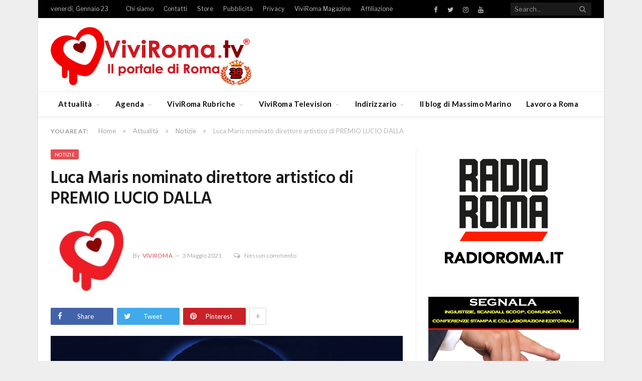

--- FILE ---
content_type: text/html; charset=UTF-8
request_url: https://www.viviroma.tv/attualita/notizie/luca-maris-nominato-direttore-artistico-di-premio-lucio-dalla/
body_size: 24821
content:

<!DOCTYPE html>

<!--[if IE 8]> <html class="ie ie8" lang="it-IT"> <![endif]-->
<!--[if IE 9]> <html class="ie ie9" lang="it-IT"> <![endif]-->
<!--[if gt IE 9]><!--> <html lang="it-IT"> <!--<![endif]-->

<head>


<meta charset="UTF-8" />
<title>Luca Maris nominato direttore artistico di PREMIO LUCIO DALLA - VIVIROMA</title>

 
<meta name="viewport" content="width=device-width, initial-scale=1" />
<meta http-equiv="X-UA-Compatible" content="IE=edge" />
<link rel="pingback" href="https://www.viviroma.tv/xmlrpc.php" />
	
<link rel="shortcut icon" href="https://www.viviroma.tv/wp-content/uploads/2024/03/cuoricino-32x32-2.jpg" />	

<link rel="apple-touch-icon-precomposed" href="https://www.viviroma.tv/wp-content/uploads/2024/03/favicon152x152.jpg" />
	
			<script type="text/javascript" class="_iub_cs_skip">
				var _iub = _iub || {};
				_iub.csConfiguration = _iub.csConfiguration || {};
				_iub.csConfiguration.siteId = "1028559";
				_iub.csConfiguration.cookiePolicyId = "53195879";
							</script>
			<script class="_iub_cs_skip" src="https://cs.iubenda.com/autoblocking/1028559.js" fetchpriority="low"></script>
			<meta name='robots' content='index, follow, max-image-preview:large, max-snippet:-1, max-video-preview:-1' />
<!-- Google tag (gtag.js) consent mode dataLayer added by Site Kit -->
<script type="text/javascript" id="google_gtagjs-js-consent-mode-data-layer">
/* <![CDATA[ */
window.dataLayer = window.dataLayer || [];function gtag(){dataLayer.push(arguments);}
gtag('consent', 'default', {"ad_personalization":"denied","ad_storage":"denied","ad_user_data":"denied","analytics_storage":"denied","functionality_storage":"denied","security_storage":"denied","personalization_storage":"denied","region":["AT","BE","BG","CH","CY","CZ","DE","DK","EE","ES","FI","FR","GB","GR","HR","HU","IE","IS","IT","LI","LT","LU","LV","MT","NL","NO","PL","PT","RO","SE","SI","SK"],"wait_for_update":500});
window._googlesitekitConsentCategoryMap = {"statistics":["analytics_storage"],"marketing":["ad_storage","ad_user_data","ad_personalization"],"functional":["functionality_storage","security_storage"],"preferences":["personalization_storage"]};
window._googlesitekitConsents = {"ad_personalization":"denied","ad_storage":"denied","ad_user_data":"denied","analytics_storage":"denied","functionality_storage":"denied","security_storage":"denied","personalization_storage":"denied","region":["AT","BE","BG","CH","CY","CZ","DE","DK","EE","ES","FI","FR","GB","GR","HR","HU","IE","IS","IT","LI","LT","LU","LV","MT","NL","NO","PL","PT","RO","SE","SI","SK"],"wait_for_update":500};
/* ]]> */
</script>
<!-- End Google tag (gtag.js) consent mode dataLayer added by Site Kit -->

	<!-- This site is optimized with the Yoast SEO plugin v26.8 - https://yoast.com/product/yoast-seo-wordpress/ -->
	<link rel="canonical" href="https://www.viviroma.tv/attualita/notizie/luca-maris-nominato-direttore-artistico-di-premio-lucio-dalla/" />
	<meta property="og:locale" content="it_IT" />
	<meta property="og:type" content="article" />
	<meta property="og:title" content="Luca Maris nominato direttore artistico di PREMIO LUCIO DALLA - VIVIROMA" />
	<meta property="og:description" content="Luca Maris è stato nominato direttore artistico di PREMIO LUCIO DALLA 2021 dal Patron Maurizio Meli. Luca Maris fu già ospite al PREMIO LUCIO DALLA a Sanremo 2020, che ogni anno consegna anche dei premi collaterali durante il Festival di Sanremo. Fu proprio in quell’occasione che Maurizio Meli rimase affascinato dal cantautore-discografico partenopeo e iniziòRead More" />
	<meta property="og:url" content="https://www.viviroma.tv/attualita/notizie/luca-maris-nominato-direttore-artistico-di-premio-lucio-dalla/" />
	<meta property="og:site_name" content="VIVIROMA" />
	<meta property="article:publisher" content="https://www.facebook.com/viviroma.tv" />
	<meta property="article:author" content="https://www.facebook.com/viviroma.tv" />
	<meta property="article:published_time" content="2021-05-03T12:00:57+00:00" />
	<meta property="og:image" content="https://www.viviroma.tv/wp-content/uploads/2021/05/Foto_Social_Maris_Maurizio-Meli-GENERICO-HD-2.jpg" />
	<meta property="og:image:width" content="1920" />
	<meta property="og:image:height" content="1018" />
	<meta property="og:image:type" content="image/jpeg" />
	<meta name="author" content="ViviRoma" />
	<meta name="twitter:card" content="summary_large_image" />
	<meta name="twitter:creator" content="@https://twitter.com/viviromatv" />
	<meta name="twitter:site" content="@viviromatv" />
	<meta name="twitter:label1" content="Scritto da" />
	<meta name="twitter:data1" content="ViviRoma" />
	<meta name="twitter:label2" content="Tempo di lettura stimato" />
	<meta name="twitter:data2" content="2 minuti" />
	<script type="application/ld+json" class="yoast-schema-graph">{"@context":"https://schema.org","@graph":[{"@type":"Article","@id":"https://www.viviroma.tv/attualita/notizie/luca-maris-nominato-direttore-artistico-di-premio-lucio-dalla/#article","isPartOf":{"@id":"https://www.viviroma.tv/attualita/notizie/luca-maris-nominato-direttore-artistico-di-premio-lucio-dalla/"},"author":{"name":"ViviRoma","@id":"https://www.viviroma.tv/#/schema/person/c2dc960afbe6c3e167ce805d6f30d303"},"headline":"Luca Maris nominato direttore artistico di PREMIO LUCIO DALLA","datePublished":"2021-05-03T12:00:57+00:00","mainEntityOfPage":{"@id":"https://www.viviroma.tv/attualita/notizie/luca-maris-nominato-direttore-artistico-di-premio-lucio-dalla/"},"wordCount":355,"commentCount":0,"publisher":{"@id":"https://www.viviroma.tv/#organization"},"image":{"@id":"https://www.viviroma.tv/attualita/notizie/luca-maris-nominato-direttore-artistico-di-premio-lucio-dalla/#primaryimage"},"thumbnailUrl":"https://www.viviroma.tv/wp-content/uploads/2021/05/Foto_Social_Maris_Maurizio-Meli-GENERICO-HD-2.jpg","keywords":["Slider"],"articleSection":["Notizie"],"inLanguage":"it-IT","potentialAction":[{"@type":"CommentAction","name":"Comment","target":["https://www.viviroma.tv/attualita/notizie/luca-maris-nominato-direttore-artistico-di-premio-lucio-dalla/#respond"]}]},{"@type":"WebPage","@id":"https://www.viviroma.tv/attualita/notizie/luca-maris-nominato-direttore-artistico-di-premio-lucio-dalla/","url":"https://www.viviroma.tv/attualita/notizie/luca-maris-nominato-direttore-artistico-di-premio-lucio-dalla/","name":"Luca Maris nominato direttore artistico di PREMIO LUCIO DALLA - VIVIROMA","isPartOf":{"@id":"https://www.viviroma.tv/#website"},"primaryImageOfPage":{"@id":"https://www.viviroma.tv/attualita/notizie/luca-maris-nominato-direttore-artistico-di-premio-lucio-dalla/#primaryimage"},"image":{"@id":"https://www.viviroma.tv/attualita/notizie/luca-maris-nominato-direttore-artistico-di-premio-lucio-dalla/#primaryimage"},"thumbnailUrl":"https://www.viviroma.tv/wp-content/uploads/2021/05/Foto_Social_Maris_Maurizio-Meli-GENERICO-HD-2.jpg","datePublished":"2021-05-03T12:00:57+00:00","breadcrumb":{"@id":"https://www.viviroma.tv/attualita/notizie/luca-maris-nominato-direttore-artistico-di-premio-lucio-dalla/#breadcrumb"},"inLanguage":"it-IT","potentialAction":[{"@type":"ReadAction","target":["https://www.viviroma.tv/attualita/notizie/luca-maris-nominato-direttore-artistico-di-premio-lucio-dalla/"]}]},{"@type":"ImageObject","inLanguage":"it-IT","@id":"https://www.viviroma.tv/attualita/notizie/luca-maris-nominato-direttore-artistico-di-premio-lucio-dalla/#primaryimage","url":"https://www.viviroma.tv/wp-content/uploads/2021/05/Foto_Social_Maris_Maurizio-Meli-GENERICO-HD-2.jpg","contentUrl":"https://www.viviroma.tv/wp-content/uploads/2021/05/Foto_Social_Maris_Maurizio-Meli-GENERICO-HD-2.jpg","width":1920,"height":1018,"caption":"Foto_Social_Maris_Maurizio Meli"},{"@type":"BreadcrumbList","@id":"https://www.viviroma.tv/attualita/notizie/luca-maris-nominato-direttore-artistico-di-premio-lucio-dalla/#breadcrumb","itemListElement":[{"@type":"ListItem","position":1,"name":"Home","item":"https://www.viviroma.tv/"},{"@type":"ListItem","position":2,"name":"Luca Maris nominato direttore artistico di PREMIO LUCIO DALLA"}]},{"@type":"WebSite","@id":"https://www.viviroma.tv/#website","url":"https://www.viviroma.tv/","name":"VIVIROMA","description":"Il portale di Roma","publisher":{"@id":"https://www.viviroma.tv/#organization"},"potentialAction":[{"@type":"SearchAction","target":{"@type":"EntryPoint","urlTemplate":"https://www.viviroma.tv/?s={search_term_string}"},"query-input":{"@type":"PropertyValueSpecification","valueRequired":true,"valueName":"search_term_string"}}],"inLanguage":"it-IT"},{"@type":"Organization","@id":"https://www.viviroma.tv/#organization","name":"VIVIROMA","url":"https://www.viviroma.tv/","logo":{"@type":"ImageObject","inLanguage":"it-IT","@id":"https://www.viviroma.tv/#/schema/logo/image/","url":"https://www.viviroma.tv/wp-content/uploads/2018/01/LOGO_Viviroma.tv_621x180.png","contentUrl":"https://www.viviroma.tv/wp-content/uploads/2018/01/LOGO_Viviroma.tv_621x180.png","width":621,"height":180,"caption":"VIVIROMA"},"image":{"@id":"https://www.viviroma.tv/#/schema/logo/image/"},"sameAs":["https://www.facebook.com/viviroma.tv","https://x.com/viviromatv","https://www.instagram.com/massimomarinoofficial","https://www.youtube.com/channel/UCk96ES3ZP57ELjYxwhT_i2w","https://www.instagram.com/viviromatv/","https://www.facebook.com/massimomarino.officialpage","https://www.tiktok.com/@massimomarinoofficial"]},{"@type":"Person","@id":"https://www.viviroma.tv/#/schema/person/c2dc960afbe6c3e167ce805d6f30d303","name":"ViviRoma","image":{"@type":"ImageObject","inLanguage":"it-IT","@id":"https://www.viviroma.tv/#/schema/person/image/","url":"https://www.viviroma.tv/wp-content/uploads/2024/07/cuoricino-150x150.jpg","contentUrl":"https://www.viviroma.tv/wp-content/uploads/2024/07/cuoricino-150x150.jpg","caption":"ViviRoma"},"description":"Il Gruppo ViviRoma fondato da Massimo Marino nel 1988, nasce come giornale murale per ampliarsi nel tempo in un magazine, TV e WEB.","sameAs":["https://www.viviroma.tv","https://www.facebook.com/viviroma.tv","https://x.com/https://twitter.com/viviromatv"],"url":"https://www.viviroma.tv/author/miria-maiorani/"}]}</script>
	<!-- / Yoast SEO plugin. -->


<link rel='dns-prefetch' href='//cdn.iubenda.com' />
<link rel='dns-prefetch' href='//static.addtoany.com' />
<link rel='dns-prefetch' href='//js.stripe.com' />
<link rel='dns-prefetch' href='//www.googletagmanager.com' />
<link rel='dns-prefetch' href='//fonts.googleapis.com' />
<link rel="alternate" type="application/rss+xml" title="VIVIROMA &raquo; Feed" href="https://www.viviroma.tv/feed/" />
<link rel="alternate" type="application/rss+xml" title="VIVIROMA &raquo; Feed dei commenti" href="https://www.viviroma.tv/comments/feed/" />
<link rel="alternate" type="application/rss+xml" title="VIVIROMA &raquo; Luca Maris nominato direttore artistico di PREMIO LUCIO DALLA Feed dei commenti" href="https://www.viviroma.tv/attualita/notizie/luca-maris-nominato-direttore-artistico-di-premio-lucio-dalla/feed/" />
<link rel="alternate" title="oEmbed (JSON)" type="application/json+oembed" href="https://www.viviroma.tv/wp-json/oembed/1.0/embed?url=https%3A%2F%2Fwww.viviroma.tv%2Fattualita%2Fnotizie%2Fluca-maris-nominato-direttore-artistico-di-premio-lucio-dalla%2F" />
<link rel="alternate" title="oEmbed (XML)" type="text/xml+oembed" href="https://www.viviroma.tv/wp-json/oembed/1.0/embed?url=https%3A%2F%2Fwww.viviroma.tv%2Fattualita%2Fnotizie%2Fluca-maris-nominato-direttore-artistico-di-premio-lucio-dalla%2F&#038;format=xml" />
<style id='wp-img-auto-sizes-contain-inline-css' type='text/css'>
img:is([sizes=auto i],[sizes^="auto," i]){contain-intrinsic-size:3000px 1500px}
/*# sourceURL=wp-img-auto-sizes-contain-inline-css */
</style>
<style id='wp-emoji-styles-inline-css' type='text/css'>

	img.wp-smiley, img.emoji {
		display: inline !important;
		border: none !important;
		box-shadow: none !important;
		height: 1em !important;
		width: 1em !important;
		margin: 0 0.07em !important;
		vertical-align: -0.1em !important;
		background: none !important;
		padding: 0 !important;
	}
/*# sourceURL=wp-emoji-styles-inline-css */
</style>
<style id='wp-block-library-inline-css' type='text/css'>
:root{--wp-block-synced-color:#7a00df;--wp-block-synced-color--rgb:122,0,223;--wp-bound-block-color:var(--wp-block-synced-color);--wp-editor-canvas-background:#ddd;--wp-admin-theme-color:#007cba;--wp-admin-theme-color--rgb:0,124,186;--wp-admin-theme-color-darker-10:#006ba1;--wp-admin-theme-color-darker-10--rgb:0,107,160.5;--wp-admin-theme-color-darker-20:#005a87;--wp-admin-theme-color-darker-20--rgb:0,90,135;--wp-admin-border-width-focus:2px}@media (min-resolution:192dpi){:root{--wp-admin-border-width-focus:1.5px}}.wp-element-button{cursor:pointer}:root .has-very-light-gray-background-color{background-color:#eee}:root .has-very-dark-gray-background-color{background-color:#313131}:root .has-very-light-gray-color{color:#eee}:root .has-very-dark-gray-color{color:#313131}:root .has-vivid-green-cyan-to-vivid-cyan-blue-gradient-background{background:linear-gradient(135deg,#00d084,#0693e3)}:root .has-purple-crush-gradient-background{background:linear-gradient(135deg,#34e2e4,#4721fb 50%,#ab1dfe)}:root .has-hazy-dawn-gradient-background{background:linear-gradient(135deg,#faaca8,#dad0ec)}:root .has-subdued-olive-gradient-background{background:linear-gradient(135deg,#fafae1,#67a671)}:root .has-atomic-cream-gradient-background{background:linear-gradient(135deg,#fdd79a,#004a59)}:root .has-nightshade-gradient-background{background:linear-gradient(135deg,#330968,#31cdcf)}:root .has-midnight-gradient-background{background:linear-gradient(135deg,#020381,#2874fc)}:root{--wp--preset--font-size--normal:16px;--wp--preset--font-size--huge:42px}.has-regular-font-size{font-size:1em}.has-larger-font-size{font-size:2.625em}.has-normal-font-size{font-size:var(--wp--preset--font-size--normal)}.has-huge-font-size{font-size:var(--wp--preset--font-size--huge)}.has-text-align-center{text-align:center}.has-text-align-left{text-align:left}.has-text-align-right{text-align:right}.has-fit-text{white-space:nowrap!important}#end-resizable-editor-section{display:none}.aligncenter{clear:both}.items-justified-left{justify-content:flex-start}.items-justified-center{justify-content:center}.items-justified-right{justify-content:flex-end}.items-justified-space-between{justify-content:space-between}.screen-reader-text{border:0;clip-path:inset(50%);height:1px;margin:-1px;overflow:hidden;padding:0;position:absolute;width:1px;word-wrap:normal!important}.screen-reader-text:focus{background-color:#ddd;clip-path:none;color:#444;display:block;font-size:1em;height:auto;left:5px;line-height:normal;padding:15px 23px 14px;text-decoration:none;top:5px;width:auto;z-index:100000}html :where(.has-border-color){border-style:solid}html :where([style*=border-top-color]){border-top-style:solid}html :where([style*=border-right-color]){border-right-style:solid}html :where([style*=border-bottom-color]){border-bottom-style:solid}html :where([style*=border-left-color]){border-left-style:solid}html :where([style*=border-width]){border-style:solid}html :where([style*=border-top-width]){border-top-style:solid}html :where([style*=border-right-width]){border-right-style:solid}html :where([style*=border-bottom-width]){border-bottom-style:solid}html :where([style*=border-left-width]){border-left-style:solid}html :where(img[class*=wp-image-]){height:auto;max-width:100%}:where(figure){margin:0 0 1em}html :where(.is-position-sticky){--wp-admin--admin-bar--position-offset:var(--wp-admin--admin-bar--height,0px)}@media screen and (max-width:600px){html :where(.is-position-sticky){--wp-admin--admin-bar--position-offset:0px}}

/*# sourceURL=wp-block-library-inline-css */
</style><style id='wp-block-image-inline-css' type='text/css'>
.wp-block-image>a,.wp-block-image>figure>a{display:inline-block}.wp-block-image img{box-sizing:border-box;height:auto;max-width:100%;vertical-align:bottom}@media not (prefers-reduced-motion){.wp-block-image img.hide{visibility:hidden}.wp-block-image img.show{animation:show-content-image .4s}}.wp-block-image[style*=border-radius] img,.wp-block-image[style*=border-radius]>a{border-radius:inherit}.wp-block-image.has-custom-border img{box-sizing:border-box}.wp-block-image.aligncenter{text-align:center}.wp-block-image.alignfull>a,.wp-block-image.alignwide>a{width:100%}.wp-block-image.alignfull img,.wp-block-image.alignwide img{height:auto;width:100%}.wp-block-image .aligncenter,.wp-block-image .alignleft,.wp-block-image .alignright,.wp-block-image.aligncenter,.wp-block-image.alignleft,.wp-block-image.alignright{display:table}.wp-block-image .aligncenter>figcaption,.wp-block-image .alignleft>figcaption,.wp-block-image .alignright>figcaption,.wp-block-image.aligncenter>figcaption,.wp-block-image.alignleft>figcaption,.wp-block-image.alignright>figcaption{caption-side:bottom;display:table-caption}.wp-block-image .alignleft{float:left;margin:.5em 1em .5em 0}.wp-block-image .alignright{float:right;margin:.5em 0 .5em 1em}.wp-block-image .aligncenter{margin-left:auto;margin-right:auto}.wp-block-image :where(figcaption){margin-bottom:1em;margin-top:.5em}.wp-block-image.is-style-circle-mask img{border-radius:9999px}@supports ((-webkit-mask-image:none) or (mask-image:none)) or (-webkit-mask-image:none){.wp-block-image.is-style-circle-mask img{border-radius:0;-webkit-mask-image:url('data:image/svg+xml;utf8,<svg viewBox="0 0 100 100" xmlns="http://www.w3.org/2000/svg"><circle cx="50" cy="50" r="50"/></svg>');mask-image:url('data:image/svg+xml;utf8,<svg viewBox="0 0 100 100" xmlns="http://www.w3.org/2000/svg"><circle cx="50" cy="50" r="50"/></svg>');mask-mode:alpha;-webkit-mask-position:center;mask-position:center;-webkit-mask-repeat:no-repeat;mask-repeat:no-repeat;-webkit-mask-size:contain;mask-size:contain}}:root :where(.wp-block-image.is-style-rounded img,.wp-block-image .is-style-rounded img){border-radius:9999px}.wp-block-image figure{margin:0}.wp-lightbox-container{display:flex;flex-direction:column;position:relative}.wp-lightbox-container img{cursor:zoom-in}.wp-lightbox-container img:hover+button{opacity:1}.wp-lightbox-container button{align-items:center;backdrop-filter:blur(16px) saturate(180%);background-color:#5a5a5a40;border:none;border-radius:4px;cursor:zoom-in;display:flex;height:20px;justify-content:center;opacity:0;padding:0;position:absolute;right:16px;text-align:center;top:16px;width:20px;z-index:100}@media not (prefers-reduced-motion){.wp-lightbox-container button{transition:opacity .2s ease}}.wp-lightbox-container button:focus-visible{outline:3px auto #5a5a5a40;outline:3px auto -webkit-focus-ring-color;outline-offset:3px}.wp-lightbox-container button:hover{cursor:pointer;opacity:1}.wp-lightbox-container button:focus{opacity:1}.wp-lightbox-container button:focus,.wp-lightbox-container button:hover,.wp-lightbox-container button:not(:hover):not(:active):not(.has-background){background-color:#5a5a5a40;border:none}.wp-lightbox-overlay{box-sizing:border-box;cursor:zoom-out;height:100vh;left:0;overflow:hidden;position:fixed;top:0;visibility:hidden;width:100%;z-index:100000}.wp-lightbox-overlay .close-button{align-items:center;cursor:pointer;display:flex;justify-content:center;min-height:40px;min-width:40px;padding:0;position:absolute;right:calc(env(safe-area-inset-right) + 16px);top:calc(env(safe-area-inset-top) + 16px);z-index:5000000}.wp-lightbox-overlay .close-button:focus,.wp-lightbox-overlay .close-button:hover,.wp-lightbox-overlay .close-button:not(:hover):not(:active):not(.has-background){background:none;border:none}.wp-lightbox-overlay .lightbox-image-container{height:var(--wp--lightbox-container-height);left:50%;overflow:hidden;position:absolute;top:50%;transform:translate(-50%,-50%);transform-origin:top left;width:var(--wp--lightbox-container-width);z-index:9999999999}.wp-lightbox-overlay .wp-block-image{align-items:center;box-sizing:border-box;display:flex;height:100%;justify-content:center;margin:0;position:relative;transform-origin:0 0;width:100%;z-index:3000000}.wp-lightbox-overlay .wp-block-image img{height:var(--wp--lightbox-image-height);min-height:var(--wp--lightbox-image-height);min-width:var(--wp--lightbox-image-width);width:var(--wp--lightbox-image-width)}.wp-lightbox-overlay .wp-block-image figcaption{display:none}.wp-lightbox-overlay button{background:none;border:none}.wp-lightbox-overlay .scrim{background-color:#fff;height:100%;opacity:.9;position:absolute;width:100%;z-index:2000000}.wp-lightbox-overlay.active{visibility:visible}@media not (prefers-reduced-motion){.wp-lightbox-overlay.active{animation:turn-on-visibility .25s both}.wp-lightbox-overlay.active img{animation:turn-on-visibility .35s both}.wp-lightbox-overlay.show-closing-animation:not(.active){animation:turn-off-visibility .35s both}.wp-lightbox-overlay.show-closing-animation:not(.active) img{animation:turn-off-visibility .25s both}.wp-lightbox-overlay.zoom.active{animation:none;opacity:1;visibility:visible}.wp-lightbox-overlay.zoom.active .lightbox-image-container{animation:lightbox-zoom-in .4s}.wp-lightbox-overlay.zoom.active .lightbox-image-container img{animation:none}.wp-lightbox-overlay.zoom.active .scrim{animation:turn-on-visibility .4s forwards}.wp-lightbox-overlay.zoom.show-closing-animation:not(.active){animation:none}.wp-lightbox-overlay.zoom.show-closing-animation:not(.active) .lightbox-image-container{animation:lightbox-zoom-out .4s}.wp-lightbox-overlay.zoom.show-closing-animation:not(.active) .lightbox-image-container img{animation:none}.wp-lightbox-overlay.zoom.show-closing-animation:not(.active) .scrim{animation:turn-off-visibility .4s forwards}}@keyframes show-content-image{0%{visibility:hidden}99%{visibility:hidden}to{visibility:visible}}@keyframes turn-on-visibility{0%{opacity:0}to{opacity:1}}@keyframes turn-off-visibility{0%{opacity:1;visibility:visible}99%{opacity:0;visibility:visible}to{opacity:0;visibility:hidden}}@keyframes lightbox-zoom-in{0%{transform:translate(calc((-100vw + var(--wp--lightbox-scrollbar-width))/2 + var(--wp--lightbox-initial-left-position)),calc(-50vh + var(--wp--lightbox-initial-top-position))) scale(var(--wp--lightbox-scale))}to{transform:translate(-50%,-50%) scale(1)}}@keyframes lightbox-zoom-out{0%{transform:translate(-50%,-50%) scale(1);visibility:visible}99%{visibility:visible}to{transform:translate(calc((-100vw + var(--wp--lightbox-scrollbar-width))/2 + var(--wp--lightbox-initial-left-position)),calc(-50vh + var(--wp--lightbox-initial-top-position))) scale(var(--wp--lightbox-scale));visibility:hidden}}
/*# sourceURL=https://www.viviroma.tv/wp-includes/blocks/image/style.min.css */
</style>
<style id='global-styles-inline-css' type='text/css'>
:root{--wp--preset--aspect-ratio--square: 1;--wp--preset--aspect-ratio--4-3: 4/3;--wp--preset--aspect-ratio--3-4: 3/4;--wp--preset--aspect-ratio--3-2: 3/2;--wp--preset--aspect-ratio--2-3: 2/3;--wp--preset--aspect-ratio--16-9: 16/9;--wp--preset--aspect-ratio--9-16: 9/16;--wp--preset--color--black: #000000;--wp--preset--color--cyan-bluish-gray: #abb8c3;--wp--preset--color--white: #ffffff;--wp--preset--color--pale-pink: #f78da7;--wp--preset--color--vivid-red: #cf2e2e;--wp--preset--color--luminous-vivid-orange: #ff6900;--wp--preset--color--luminous-vivid-amber: #fcb900;--wp--preset--color--light-green-cyan: #7bdcb5;--wp--preset--color--vivid-green-cyan: #00d084;--wp--preset--color--pale-cyan-blue: #8ed1fc;--wp--preset--color--vivid-cyan-blue: #0693e3;--wp--preset--color--vivid-purple: #9b51e0;--wp--preset--gradient--vivid-cyan-blue-to-vivid-purple: linear-gradient(135deg,rgb(6,147,227) 0%,rgb(155,81,224) 100%);--wp--preset--gradient--light-green-cyan-to-vivid-green-cyan: linear-gradient(135deg,rgb(122,220,180) 0%,rgb(0,208,130) 100%);--wp--preset--gradient--luminous-vivid-amber-to-luminous-vivid-orange: linear-gradient(135deg,rgb(252,185,0) 0%,rgb(255,105,0) 100%);--wp--preset--gradient--luminous-vivid-orange-to-vivid-red: linear-gradient(135deg,rgb(255,105,0) 0%,rgb(207,46,46) 100%);--wp--preset--gradient--very-light-gray-to-cyan-bluish-gray: linear-gradient(135deg,rgb(238,238,238) 0%,rgb(169,184,195) 100%);--wp--preset--gradient--cool-to-warm-spectrum: linear-gradient(135deg,rgb(74,234,220) 0%,rgb(151,120,209) 20%,rgb(207,42,186) 40%,rgb(238,44,130) 60%,rgb(251,105,98) 80%,rgb(254,248,76) 100%);--wp--preset--gradient--blush-light-purple: linear-gradient(135deg,rgb(255,206,236) 0%,rgb(152,150,240) 100%);--wp--preset--gradient--blush-bordeaux: linear-gradient(135deg,rgb(254,205,165) 0%,rgb(254,45,45) 50%,rgb(107,0,62) 100%);--wp--preset--gradient--luminous-dusk: linear-gradient(135deg,rgb(255,203,112) 0%,rgb(199,81,192) 50%,rgb(65,88,208) 100%);--wp--preset--gradient--pale-ocean: linear-gradient(135deg,rgb(255,245,203) 0%,rgb(182,227,212) 50%,rgb(51,167,181) 100%);--wp--preset--gradient--electric-grass: linear-gradient(135deg,rgb(202,248,128) 0%,rgb(113,206,126) 100%);--wp--preset--gradient--midnight: linear-gradient(135deg,rgb(2,3,129) 0%,rgb(40,116,252) 100%);--wp--preset--font-size--small: 13px;--wp--preset--font-size--medium: 20px;--wp--preset--font-size--large: 36px;--wp--preset--font-size--x-large: 42px;--wp--preset--spacing--20: 0.44rem;--wp--preset--spacing--30: 0.67rem;--wp--preset--spacing--40: 1rem;--wp--preset--spacing--50: 1.5rem;--wp--preset--spacing--60: 2.25rem;--wp--preset--spacing--70: 3.38rem;--wp--preset--spacing--80: 5.06rem;--wp--preset--shadow--natural: 6px 6px 9px rgba(0, 0, 0, 0.2);--wp--preset--shadow--deep: 12px 12px 50px rgba(0, 0, 0, 0.4);--wp--preset--shadow--sharp: 6px 6px 0px rgba(0, 0, 0, 0.2);--wp--preset--shadow--outlined: 6px 6px 0px -3px rgb(255, 255, 255), 6px 6px rgb(0, 0, 0);--wp--preset--shadow--crisp: 6px 6px 0px rgb(0, 0, 0);}:where(.is-layout-flex){gap: 0.5em;}:where(.is-layout-grid){gap: 0.5em;}body .is-layout-flex{display: flex;}.is-layout-flex{flex-wrap: wrap;align-items: center;}.is-layout-flex > :is(*, div){margin: 0;}body .is-layout-grid{display: grid;}.is-layout-grid > :is(*, div){margin: 0;}:where(.wp-block-columns.is-layout-flex){gap: 2em;}:where(.wp-block-columns.is-layout-grid){gap: 2em;}:where(.wp-block-post-template.is-layout-flex){gap: 1.25em;}:where(.wp-block-post-template.is-layout-grid){gap: 1.25em;}.has-black-color{color: var(--wp--preset--color--black) !important;}.has-cyan-bluish-gray-color{color: var(--wp--preset--color--cyan-bluish-gray) !important;}.has-white-color{color: var(--wp--preset--color--white) !important;}.has-pale-pink-color{color: var(--wp--preset--color--pale-pink) !important;}.has-vivid-red-color{color: var(--wp--preset--color--vivid-red) !important;}.has-luminous-vivid-orange-color{color: var(--wp--preset--color--luminous-vivid-orange) !important;}.has-luminous-vivid-amber-color{color: var(--wp--preset--color--luminous-vivid-amber) !important;}.has-light-green-cyan-color{color: var(--wp--preset--color--light-green-cyan) !important;}.has-vivid-green-cyan-color{color: var(--wp--preset--color--vivid-green-cyan) !important;}.has-pale-cyan-blue-color{color: var(--wp--preset--color--pale-cyan-blue) !important;}.has-vivid-cyan-blue-color{color: var(--wp--preset--color--vivid-cyan-blue) !important;}.has-vivid-purple-color{color: var(--wp--preset--color--vivid-purple) !important;}.has-black-background-color{background-color: var(--wp--preset--color--black) !important;}.has-cyan-bluish-gray-background-color{background-color: var(--wp--preset--color--cyan-bluish-gray) !important;}.has-white-background-color{background-color: var(--wp--preset--color--white) !important;}.has-pale-pink-background-color{background-color: var(--wp--preset--color--pale-pink) !important;}.has-vivid-red-background-color{background-color: var(--wp--preset--color--vivid-red) !important;}.has-luminous-vivid-orange-background-color{background-color: var(--wp--preset--color--luminous-vivid-orange) !important;}.has-luminous-vivid-amber-background-color{background-color: var(--wp--preset--color--luminous-vivid-amber) !important;}.has-light-green-cyan-background-color{background-color: var(--wp--preset--color--light-green-cyan) !important;}.has-vivid-green-cyan-background-color{background-color: var(--wp--preset--color--vivid-green-cyan) !important;}.has-pale-cyan-blue-background-color{background-color: var(--wp--preset--color--pale-cyan-blue) !important;}.has-vivid-cyan-blue-background-color{background-color: var(--wp--preset--color--vivid-cyan-blue) !important;}.has-vivid-purple-background-color{background-color: var(--wp--preset--color--vivid-purple) !important;}.has-black-border-color{border-color: var(--wp--preset--color--black) !important;}.has-cyan-bluish-gray-border-color{border-color: var(--wp--preset--color--cyan-bluish-gray) !important;}.has-white-border-color{border-color: var(--wp--preset--color--white) !important;}.has-pale-pink-border-color{border-color: var(--wp--preset--color--pale-pink) !important;}.has-vivid-red-border-color{border-color: var(--wp--preset--color--vivid-red) !important;}.has-luminous-vivid-orange-border-color{border-color: var(--wp--preset--color--luminous-vivid-orange) !important;}.has-luminous-vivid-amber-border-color{border-color: var(--wp--preset--color--luminous-vivid-amber) !important;}.has-light-green-cyan-border-color{border-color: var(--wp--preset--color--light-green-cyan) !important;}.has-vivid-green-cyan-border-color{border-color: var(--wp--preset--color--vivid-green-cyan) !important;}.has-pale-cyan-blue-border-color{border-color: var(--wp--preset--color--pale-cyan-blue) !important;}.has-vivid-cyan-blue-border-color{border-color: var(--wp--preset--color--vivid-cyan-blue) !important;}.has-vivid-purple-border-color{border-color: var(--wp--preset--color--vivid-purple) !important;}.has-vivid-cyan-blue-to-vivid-purple-gradient-background{background: var(--wp--preset--gradient--vivid-cyan-blue-to-vivid-purple) !important;}.has-light-green-cyan-to-vivid-green-cyan-gradient-background{background: var(--wp--preset--gradient--light-green-cyan-to-vivid-green-cyan) !important;}.has-luminous-vivid-amber-to-luminous-vivid-orange-gradient-background{background: var(--wp--preset--gradient--luminous-vivid-amber-to-luminous-vivid-orange) !important;}.has-luminous-vivid-orange-to-vivid-red-gradient-background{background: var(--wp--preset--gradient--luminous-vivid-orange-to-vivid-red) !important;}.has-very-light-gray-to-cyan-bluish-gray-gradient-background{background: var(--wp--preset--gradient--very-light-gray-to-cyan-bluish-gray) !important;}.has-cool-to-warm-spectrum-gradient-background{background: var(--wp--preset--gradient--cool-to-warm-spectrum) !important;}.has-blush-light-purple-gradient-background{background: var(--wp--preset--gradient--blush-light-purple) !important;}.has-blush-bordeaux-gradient-background{background: var(--wp--preset--gradient--blush-bordeaux) !important;}.has-luminous-dusk-gradient-background{background: var(--wp--preset--gradient--luminous-dusk) !important;}.has-pale-ocean-gradient-background{background: var(--wp--preset--gradient--pale-ocean) !important;}.has-electric-grass-gradient-background{background: var(--wp--preset--gradient--electric-grass) !important;}.has-midnight-gradient-background{background: var(--wp--preset--gradient--midnight) !important;}.has-small-font-size{font-size: var(--wp--preset--font-size--small) !important;}.has-medium-font-size{font-size: var(--wp--preset--font-size--medium) !important;}.has-large-font-size{font-size: var(--wp--preset--font-size--large) !important;}.has-x-large-font-size{font-size: var(--wp--preset--font-size--x-large) !important;}
/*# sourceURL=global-styles-inline-css */
</style>

<style id='classic-theme-styles-inline-css' type='text/css'>
/*! This file is auto-generated */
.wp-block-button__link{color:#fff;background-color:#32373c;border-radius:9999px;box-shadow:none;text-decoration:none;padding:calc(.667em + 2px) calc(1.333em + 2px);font-size:1.125em}.wp-block-file__button{background:#32373c;color:#fff;text-decoration:none}
/*# sourceURL=/wp-includes/css/classic-themes.min.css */
</style>
<link rel='stylesheet' id='contact-form-7-css' href='https://www.viviroma.tv/wp-content/plugins/contact-form-7/includes/css/styles.css?ver=6.1.4' type='text/css' media='all' />
<link rel='stylesheet' id='wpedon-css' href='https://www.viviroma.tv/wp-content/plugins/easy-paypal-donation/assets/css/wpedon.css?ver=1.5.3' type='text/css' media='all' />
<link rel='stylesheet' id='ppress-frontend-css' href='https://www.viviroma.tv/wp-content/plugins/wp-user-avatar/assets/css/frontend.min.css?ver=4.16.8' type='text/css' media='all' />
<link rel='stylesheet' id='ppress-flatpickr-css' href='https://www.viviroma.tv/wp-content/plugins/wp-user-avatar/assets/flatpickr/flatpickr.min.css?ver=4.16.8' type='text/css' media='all' />
<link rel='stylesheet' id='ppress-select2-css' href='https://www.viviroma.tv/wp-content/plugins/wp-user-avatar/assets/select2/select2.min.css?ver=6.9' type='text/css' media='all' />
<link rel='stylesheet' id='smartmag-fonts-css' href='https://fonts.googleapis.com/css?family=Libre+Franklin%3A400%2C400i%2C500%2C600%7CLato%3A400%2C700%2C900%7CHind%3A400%2C500%2C600%7CMerriweather%3A300italic&#038;subset' type='text/css' media='all' />
<link rel='stylesheet' id='smartmag-core-css' href='https://www.viviroma.tv/wp-content/themes/viviroma-child-theme/style.css?ver=3.4.0' type='text/css' media='all' />
<link rel='stylesheet' id='smartmag-responsive-css' href='https://www.viviroma.tv/wp-content/themes/smart-mag/css/responsive.css?ver=3.4.0' type='text/css' media='all' />
<link rel='stylesheet' id='pretty-photo-css' href='https://www.viviroma.tv/wp-content/themes/smart-mag/css/prettyPhoto.css?ver=3.4.0' type='text/css' media='all' />
<link rel='stylesheet' id='smartmag-font-awesome-css' href='https://www.viviroma.tv/wp-content/themes/smart-mag/css/fontawesome/css/font-awesome.min.css?ver=3.4.0' type='text/css' media='all' />
<link rel='stylesheet' id='addtoany-css' href='https://www.viviroma.tv/wp-content/plugins/add-to-any/addtoany.min.css?ver=1.16' type='text/css' media='all' />
<link rel='stylesheet' id='smartmag-skin-css' href='https://www.viviroma.tv/wp-content/themes/smart-mag/css/skin-trendy.css?ver=6.9' type='text/css' media='all' />
<style id='smartmag-skin-inline-css' type='text/css'>
.post-content > p:first-child { font-size: inherit; color: inherit;; }


.cat-7, 
.cat-title.cat-7,
.block-head.cat-text-7 .heading { 
	background: #33bda0;
}

.block-head.cat-text-7 {
	border-color: #33bda0;
}
				
.cat-text-7, .section-head.cat-text-7 { color: #33bda0; }
				 

.navigation .menu > .menu-cat-7:hover > a, .navigation .menu > .menu-cat-7.current-menu-item > a, .navigation .menu > .menu-cat-7.current-menu-parent > a {
	border-bottom-color: #33bda0;
}



.cat-5, 
.cat-title.cat-5,
.block-head.cat-text-5 .heading { 
	background: #0a0a0a;
}

.block-head.cat-text-5 {
	border-color: #0a0a0a;
}
				
.cat-text-5, .section-head.cat-text-5 { color: #0a0a0a; }
				 

.navigation .menu > .menu-cat-5:hover > a, .navigation .menu > .menu-cat-5.current-menu-item > a, .navigation .menu > .menu-cat-5.current-menu-parent > a {
	border-bottom-color: #0a0a0a;
}



.cat-2, 
.cat-title.cat-2,
.block-head.cat-text-2 .heading { 
	background: #ff6a5a;
}

.block-head.cat-text-2 {
	border-color: #ff6a5a;
}
				
.cat-text-2, .section-head.cat-text-2 { color: #ff6a5a; }
				 

.navigation .menu > .menu-cat-2:hover > a, .navigation .menu > .menu-cat-2.current-menu-item > a, .navigation .menu > .menu-cat-2.current-menu-parent > a {
	border-bottom-color: #ff6a5a;
}




/*# sourceURL=smartmag-skin-inline-css */
</style>
<link rel='stylesheet' id='parent-style-css' href='https://www.viviroma.tv/wp-content/themes/smart-mag/style.css?ver=6.9' type='text/css' media='all' />
<link rel='stylesheet' id='parent-responsive-style-css' href='https://www.viviroma.tv/wp-content/themes/smart-mag/css/responsive.css?ver=6.9' type='text/css' media='all' />
<link rel='stylesheet' id='parent-trendy-style-css' href='https://www.viviroma.tv/wp-content/themes/smart-mag/css/skin-trendy.css?ver=6.9' type='text/css' media='all' />
<link rel='stylesheet' id='viviroma-child-theme-style-css' href='https://www.viviroma.tv/wp-content/themes/viviroma-child-theme/style.css?ver=6.9' type='text/css' media='all' />
<style id='quads-styles-inline-css' type='text/css'>

    .quads-location ins.adsbygoogle {
        background: transparent !important;
    }.quads-location .quads_rotator_img{ opacity:1 !important;}
    .quads.quads_ad_container { display: grid; grid-template-columns: auto; grid-gap: 10px; padding: 10px; }
    .grid_image{animation: fadeIn 0.5s;-webkit-animation: fadeIn 0.5s;-moz-animation: fadeIn 0.5s;
        -o-animation: fadeIn 0.5s;-ms-animation: fadeIn 0.5s;}
    .quads-ad-label { font-size: 12px; text-align: center; color: #333;}
    .quads_click_impression { display: none;} .quads-location, .quads-ads-space{max-width:100%;} @media only screen and (max-width: 480px) { .quads-ads-space, .penci-builder-element .quads-ads-space{max-width:340px;}}
/*# sourceURL=quads-styles-inline-css */
</style>

<script  type="text/javascript" class=" _iub_cs_skip" type="text/javascript" id="iubenda-head-inline-scripts-0">
/* <![CDATA[ */
            var _iub = _iub || [];
            _iub.csConfiguration ={"floatingPreferencesButtonDisplay":"bottom-right","lang":"it","siteId":1028559,"cookiePolicyId":"53195879","whitelabel":false,"banner":{"closeButtonDisplay":false,"listPurposes":true,"explicitWithdrawal":true,"rejectButtonDisplay":true,"acceptButtonDisplay":true,"customizeButtonDisplay":true,"closeButtonRejects":true,"position":"float-top-right","style":"light","textColor":"#000000","backgroundColor":"#FFFFFF","customizeButtonCaptionColor":"#4D4D4D","customizeButtonColor":"#DADADA"},"perPurposeConsent":true,"enableUspr":true,"showBannerForUS":true,"googleAdditionalConsentMode":true,"invalidateConsentWithoutLog":true,"enableTcf":true,"tcfPurposes":{"1":true,"2":"consent_only","3":"consent_only","4":"consent_only","5":"consent_only","6":"consent_only","7":"consent_only","8":"consent_only","9":"consent_only","10":"consent_only"}}; 
//# sourceURL=iubenda-head-inline-scripts-0
/* ]]> */
</script>
<script  type="text/javascript" src="//cdn.iubenda.com/cs/tcf/stub-v2.js" class=" _iub_cs_skip" type="text/javascript" src="//cdn.iubenda.com/cs/tcf/stub-v2.js?ver=3.12.5" id="iubenda-head-scripts-0-js"></script>
<script  type="text/javascript" src="//cdn.iubenda.com/cs/tcf/safe-tcf-v2.js" class=" _iub_cs_skip" type="text/javascript" src="//cdn.iubenda.com/cs/tcf/safe-tcf-v2.js?ver=3.12.5" id="iubenda-head-scripts-1-js"></script>
<script  type="text/javascript" src="//cdn.iubenda.com/cs/gpp/stub.js" class=" _iub_cs_skip" type="text/javascript" src="//cdn.iubenda.com/cs/gpp/stub.js?ver=3.12.5" id="iubenda-head-scripts-2-js"></script>
<script  type="text/javascript" src="//cdn.iubenda.com/cs/iubenda_cs.js" charset="UTF-8" async="async" class=" _iub_cs_skip" type="text/javascript" src="//cdn.iubenda.com/cs/iubenda_cs.js?ver=3.12.5" id="iubenda-head-scripts-3-js"></script>
<script type="text/javascript" id="addtoany-core-js-before">
/* <![CDATA[ */
window.a2a_config=window.a2a_config||{};a2a_config.callbacks=[];a2a_config.overlays=[];a2a_config.templates={};a2a_localize = {
	Share: "Condividi",
	Save: "Salva",
	Subscribe: "Abbonati",
	Email: "Email",
	Bookmark: "Segnalibro",
	ShowAll: "espandi",
	ShowLess: "comprimi",
	FindServices: "Trova servizi",
	FindAnyServiceToAddTo: "Trova subito un servizio da aggiungere",
	PoweredBy: "Powered by",
	ShareViaEmail: "Condividi via email",
	SubscribeViaEmail: "Iscriviti via email",
	BookmarkInYourBrowser: "Aggiungi ai segnalibri",
	BookmarkInstructions: "Premi Ctrl+D o \u2318+D per mettere questa pagina nei preferiti",
	AddToYourFavorites: "Aggiungi ai favoriti",
	SendFromWebOrProgram: "Invia da qualsiasi indirizzo email o programma di posta elettronica",
	EmailProgram: "Programma di posta elettronica",
	More: "Di più&#8230;",
	ThanksForSharing: "Grazie per la condivisione!",
	ThanksForFollowing: "Grazie per il following!"
};


//# sourceURL=addtoany-core-js-before
/* ]]> */
</script>
<script type="text/javascript" defer src="https://static.addtoany.com/menu/page.js" id="addtoany-core-js"></script>
<script type="text/javascript" src="https://www.viviroma.tv/wp-includes/js/jquery/jquery.min.js?ver=3.7.1" id="jquery-core-js"></script>
<script type="text/javascript" src="https://www.viviroma.tv/wp-includes/js/jquery/jquery-migrate.min.js?ver=3.4.1" id="jquery-migrate-js"></script>
<script type="text/javascript" defer src="https://www.viviroma.tv/wp-content/plugins/add-to-any/addtoany.min.js?ver=1.1" id="addtoany-jquery-js"></script>
<script type="text/javascript" src="https://www.viviroma.tv/wp-content/plugins/wp-user-avatar/assets/flatpickr/flatpickr.min.js?ver=4.16.8" id="ppress-flatpickr-js"></script>
<script type="text/javascript" src="https://www.viviroma.tv/wp-content/plugins/wp-user-avatar/assets/select2/select2.min.js?ver=4.16.8" id="ppress-select2-js"></script>
<script type="text/javascript" src="https://www.viviroma.tv/wp-content/themes/smart-mag/js/jquery.prettyPhoto.js?ver=6.9" id="pretty-photo-smartmag-js"></script>

<!-- Snippet del tag Google (gtag.js) aggiunto da Site Kit -->
<!-- Snippet Google Analytics aggiunto da Site Kit -->
<script type="text/javascript" src="https://www.googletagmanager.com/gtag/js?id=G-W6V7E1P8XK" id="google_gtagjs-js" async></script>
<script type="text/javascript" id="google_gtagjs-js-after">
/* <![CDATA[ */
window.dataLayer = window.dataLayer || [];function gtag(){dataLayer.push(arguments);}
gtag("set","linker",{"domains":["www.viviroma.tv"]});
gtag("js", new Date());
gtag("set", "developer_id.dZTNiMT", true);
gtag("config", "G-W6V7E1P8XK");
//# sourceURL=google_gtagjs-js-after
/* ]]> */
</script>
<link rel="https://api.w.org/" href="https://www.viviroma.tv/wp-json/" /><link rel="alternate" title="JSON" type="application/json" href="https://www.viviroma.tv/wp-json/wp/v2/posts/48325" /><link rel="EditURI" type="application/rsd+xml" title="RSD" href="https://www.viviroma.tv/xmlrpc.php?rsd" />
<meta name="generator" content="WordPress 6.9" />
<link rel='shortlink' href='https://www.viviroma.tv/?p=48325' />
<meta name="generator" content="Site Kit by Google 1.170.0" /><!-- Generated by Jetpack Social -->
<meta property="og:title" content="Luca Maris nominato direttore artistico di PREMIO LUCIO DALLA">
<meta property="og:url" content="https://www.viviroma.tv/attualita/notizie/luca-maris-nominato-direttore-artistico-di-premio-lucio-dalla/">
<meta property="og:description" content="Luca Maris è stato nominato direttore artistico di PREMIO LUCIO DALLA 2021 dal Patron Maurizio Meli. Luca Maris fu già ospite al PREMIO LUCIO DALLA a Sanremo 2020, che ogni anno consegna anche dei…">
<meta property="og:image" content="https://www.viviroma.tv/wp-content/uploads/2021/05/Foto_Social_Maris_Maurizio-Meli-GENERICO-HD-2.jpg">
<meta property="og:image:width" content="1200">
<meta property="og:image:height" content="636">
<meta name="twitter:image" content="https://www.viviroma.tv/wp-content/uploads/2021/05/Foto_Social_Maris_Maurizio-Meli-GENERICO-HD-2.jpg">
<meta name="twitter:card" content="summary_large_image">
<!-- / Jetpack Social -->
<script src="//pagead2.googlesyndication.com/pagead/js/adsbygoogle.js"></script><script>document.cookie = 'quads_browser_width='+screen.width;</script>
<!-- Meta tag Google AdSense aggiunti da Site Kit -->
<meta name="google-adsense-platform-account" content="ca-host-pub-2644536267352236">
<meta name="google-adsense-platform-domain" content="sitekit.withgoogle.com">
<!-- Fine dei meta tag Google AdSense aggiunti da Site Kit -->
<link rel="alternate" href="https://www.viviroma.tv" hreflang="it" />
<link rel="alternate" href="https://www.viviroma.tv" hreflang="x-default" />

<!-- Global site tag (gtag.js) - Google Analytics -->
<script async src="https://www.googletagmanager.com/gtag/js?id=UA-177303956-1"></script>
<script>
  window.dataLayer = window.dataLayer || [];
  function gtag(){dataLayer.push(arguments);}
  gtag('js', new Date());

  gtag('config', 'UA-177303956-1');
</script>


<!-- Google AdSense OLD -->
<!--
<script data-ad-client="ca-pub-3175076718048360" async src="https://pagead2.googlesyndication.com/pagead/js/adsbygoogle.js"></script>
-->

<!-- Google AdSense -->
<script data-ad-client="ca-pub-3189030655516951" async src="https://pagead2.googlesyndication.com/pagead/js/adsbygoogle.js"></script>

<script async src="https://pagead2.googlesyndication.com/pagead/js/adsbygoogle.js?client=ca-pub-3175076718048360"
     crossorigin="anonymous"></script>
<link rel="icon" href="https://www.viviroma.tv/wp-content/uploads/2024/03/cropped-favicon32x32-32x32.jpg" sizes="32x32" />
<link rel="icon" href="https://www.viviroma.tv/wp-content/uploads/2024/03/cropped-favicon32x32-192x192.jpg" sizes="192x192" />
<link rel="apple-touch-icon" href="https://www.viviroma.tv/wp-content/uploads/2024/03/cropped-favicon32x32-180x180.jpg" />
<meta name="msapplication-TileImage" content="https://www.viviroma.tv/wp-content/uploads/2024/03/cropped-favicon32x32-270x270.jpg" />
	
<!--[if lt IE 9]>
<script src="https://www.viviroma.tv/wp-content/themes/smart-mag/js/html5.js" type="text/javascript"></script>
<![endif]-->


<script>
document.querySelector('head').innerHTML += '<style class="bunyad-img-effects-css">.main img, .main-footer img { opacity: 0; }</style>';
</script>
	

</head>


<body class="wp-singular post-template-default single single-post postid-48325 single-format-standard wp-theme-smart-mag wp-child-theme-viviroma-child-theme page-builder right-sidebar boxed skin-tech post-layout-modern img-effects has-nav-light-b has-nav-full has-head-tech has-mobile-head">


<div class="main-wrap">

	
	
	<div class="top-bar dark">

		<div class="wrap">
			<section class="top-bar-content cf">
			
								
				<span class="date">
					venerdì, Gennaio 23				</span>
				
							
				
									
					
		<div class="search">
			<form role="search" action="https://www.viviroma.tv/" method="get">
				<input type="text" name="s" class="query live-search-query" value="" placeholder="Search..."/>
				<button class="search-button" type="submit"><i class="fa fa-search"></i></button>
			</form>
		</div> <!-- .search -->					
				
				<div class="menu-top-nav-footer-right-container"><ul id="menu-top-nav-footer-right" class="menu"><li id="menu-item-771" class="menu-item menu-item-type-post_type menu-item-object-page menu-item-771"><a href="https://www.viviroma.tv/chi-siamo/">Chi siamo</a></li>
<li id="menu-item-772" class="menu-item menu-item-type-post_type menu-item-object-page menu-item-772"><a href="https://www.viviroma.tv/contatti/">Contatti</a></li>
<li id="menu-item-1177" class="menu-item menu-item-type-post_type menu-item-object-page menu-item-1177"><a href="https://www.viviroma.tv/store/">Store</a></li>
<li id="menu-item-776" class="menu-item menu-item-type-post_type menu-item-object-page menu-item-776"><a href="https://www.viviroma.tv/pubblicita/">Pubblicità</a></li>
<li id="menu-item-838" class="menu-item menu-item-type-post_type menu-item-object-page menu-item-838"><a href="https://www.viviroma.tv/privacy/">Privacy</a></li>
<li id="menu-item-31462" class="menu-item menu-item-type-post_type menu-item-object-page menu-item-31462"><a href="https://www.viviroma.tv/viviroma-magazine/">ViviRoma Magazine</a></li>
<li id="menu-item-83752" class="menu-item menu-item-type-post_type menu-item-object-page menu-item-83752"><a href="https://www.viviroma.tv/affiliazione/">Affiliazione</a></li>
</ul></div><div class="textwidget custom-html-widget"><ul class="social-icons cf">
	<li><a href="https://www.facebook.com/viviroma.tv/" class="icon fa fa-facebook" title="Facebook"><span class="visuallyhidden">Facebook</span></a></li>

	<li><a href="https://twitter.com/viviromatv" class="icon fa fa-twitter" title="Twitter"><span class="visuallyhidden">Twitter</span></a></li>

	<li><a href="https://www.instagram.com/massimomarinoofficial" class="icon fa fa-instagram" title="Instagram"><span class="visuallyhidden">Instagram</span></a></li>

	<li><a href="https://www.youtube.com/channel/UCk96ES3ZP57ELjYxwhT_i2w" class="icon fa fa-youtube" title="YouTube"><span class="visuallyhidden">YouTube</span></a></li>
	
</ul></div>				
			</section>
		</div>
		
	</div>
	
	<div id="main-head" class="main-head">
		
		<div class="wrap">
			
							<div class="mobile-head">
				
					<div class="menu-icon"><a href="#"><i class="fa fa-bars"></i></a></div>
					<div class="title">
								<a href="https://www.viviroma.tv/" title="VIVIROMA" rel="home" class="is-logo-mobile">
		
														
									<img src="https://www.viviroma.tv/wp-content/uploads/2026/01/LOGO_Viviroma-Registrato-38-ANNO-400x116-1.png" class="logo-mobile" width="0" height="0" />
								
				<img src="https://www.viviroma.tv/wp-content/uploads/2026/01/LOGO_Viviroma-Registrato-38-ANNO-400x116-1.png" class="logo-image" alt="VIVIROMA" />
					 
						
		</a>					</div>
					<div class="search-overlay">
						<a href="#" title="Search" class="search-icon"><i class="fa fa-search"></i></a>
					</div>
					
				</div>
			
			<header class="tech">
			
				<div class="title">
							<a href="https://www.viviroma.tv/" title="VIVIROMA" rel="home" class="is-logo-mobile">
		
														
									<img src="https://www.viviroma.tv/wp-content/uploads/2026/01/LOGO_Viviroma-Registrato-38-ANNO-400x116-1.png" class="logo-mobile" width="0" height="0" />
								
				<img src="https://www.viviroma.tv/wp-content/uploads/2026/01/LOGO_Viviroma-Registrato-38-ANNO-400x116-1.png" class="logo-image" alt="VIVIROMA" />
					 
						
		</a>				</div>
				
									
					<div class="right">
										</div>
					
								
			</header>
				
							
		</div>
		
		
<div class="main-nav">
	<div class="navigation-wrap cf" data-sticky-nav="1" data-sticky-type="normal">
	
		<nav class="navigation cf nav-full nav-light nav-light-b">
		
			<div class="wrap">
			
				<div class="mobile" data-type="off-canvas" data-search="1">
					<a href="#" class="selected">
						<span class="text">Navigate</span><span class="current"></span> <i class="hamburger fa fa-bars"></i>
					</a>
				</div>
				
				<div class="menu-main-menu-container"><ul id="menu-main-menu" class="menu"><li id="menu-item-707" class="menu-item menu-item-type-taxonomy menu-item-object-category current-post-ancestor menu-item-has-children menu-cat-26 menu-item-707"><a href="https://www.viviroma.tv/category/attualita/">Attualità</a>
<ul class="sub-menu">
	<li id="menu-item-713" class="menu-item menu-item-type-taxonomy menu-item-object-category menu-cat-28 menu-item-713"><a href="https://www.viviroma.tv/category/attualita/cronaca/">Cronaca</a></li>
	<li id="menu-item-39941" class="menu-item menu-item-type-taxonomy menu-item-object-category menu-cat-134 menu-item-39941"><a href="https://www.viviroma.tv/category/attualita/curiosita/">Curiosità</a></li>
	<li id="menu-item-716" class="menu-item menu-item-type-taxonomy menu-item-object-category menu-cat-34 menu-item-716"><a href="https://www.viviroma.tv/category/attualita/food/">Food</a></li>
	<li id="menu-item-717" class="menu-item menu-item-type-taxonomy menu-item-object-category menu-cat-27 menu-item-717"><a href="https://www.viviroma.tv/category/attualita/gossip/">Gossip</a></li>
	<li id="menu-item-718" class="menu-item menu-item-type-taxonomy menu-item-object-category menu-cat-33 menu-item-718"><a href="https://www.viviroma.tv/category/attualita/interview/">Interview</a></li>
	<li id="menu-item-719" class="menu-item menu-item-type-taxonomy menu-item-object-category menu-cat-30 menu-item-719"><a href="https://www.viviroma.tv/category/attualita/movida/">Movida</a></li>
	<li id="menu-item-39942" class="menu-item menu-item-type-taxonomy menu-item-object-category current-post-ancestor current-menu-parent current-post-parent menu-cat-135 menu-item-39942"><a href="https://www.viviroma.tv/category/attualita/notizie/">Notizie</a></li>
	<li id="menu-item-720" class="menu-item menu-item-type-taxonomy menu-item-object-category menu-cat-29 menu-item-720"><a href="https://www.viviroma.tv/category/attualita/politica/">Politica</a></li>
	<li id="menu-item-3081" class="menu-item menu-item-type-taxonomy menu-item-object-category menu-cat-110 menu-item-3081"><a href="https://www.viviroma.tv/category/attualita/salute-e-benessere/">Salute e Benessere</a></li>
	<li id="menu-item-3082" class="menu-item menu-item-type-taxonomy menu-item-object-category menu-cat-109 menu-item-3082"><a href="https://www.viviroma.tv/category/attualita/solidarieta/">Solidarietà</a></li>
	<li id="menu-item-721" class="menu-item menu-item-type-taxonomy menu-item-object-category menu-cat-36 menu-item-721"><a href="https://www.viviroma.tv/category/attualita/sport/">Sport</a></li>
</ul>
</li>
<li id="menu-item-5313" class="menu-item menu-item-type-taxonomy menu-item-object-category menu-item-has-children menu-cat-113 menu-item-5313"><a href="https://www.viviroma.tv/category/agenda/">Agenda</a>
<ul class="sub-menu">
	<li id="menu-item-712" class="menu-item menu-item-type-taxonomy menu-item-object-category menu-cat-31 menu-item-712"><a href="https://www.viviroma.tv/category/agenda/cinema/">Cinema</a></li>
	<li id="menu-item-715" class="menu-item menu-item-type-taxonomy menu-item-object-category menu-item-has-children menu-cat-35 menu-item-715"><a href="https://www.viviroma.tv/category/agenda/eventi/">Eventi</a>
	<ul class="sub-menu">
		<li id="menu-item-9995" class="menu-item menu-item-type-taxonomy menu-item-object-category menu-cat-119 menu-item-9995"><a href="https://www.viviroma.tv/category/agenda/le-terrazze-teatro-festival/">Le Terrazze Teatro Festival</a></li>
	</ul>
</li>
	<li id="menu-item-3080" class="menu-item menu-item-type-taxonomy menu-item-object-category menu-cat-111 menu-item-3080"><a href="https://www.viviroma.tv/category/agenda/mostre/">Mostre</a></li>
	<li id="menu-item-1078" class="menu-item menu-item-type-taxonomy menu-item-object-category menu-cat-81 menu-item-1078"><a href="https://www.viviroma.tv/category/agenda/musica/">Musica</a></li>
	<li id="menu-item-722" class="menu-item menu-item-type-taxonomy menu-item-object-category menu-item-has-children menu-cat-32 menu-item-722"><a href="https://www.viviroma.tv/category/agenda/teatro/">Teatro</a>
	<ul class="sub-menu">
		<li id="menu-item-37389" class="menu-item menu-item-type-taxonomy menu-item-object-category menu-cat-133 menu-item-37389"><a href="https://www.viviroma.tv/category/teatrovid-19/">Teatrovid-19</a></li>
	</ul>
</li>
	<li id="menu-item-9993" class="menu-item menu-item-type-taxonomy menu-item-object-category menu-cat-115 menu-item-9993"><a href="https://www.viviroma.tv/category/agenda/viaggi/">Viaggi</a></li>
</ul>
</li>
<li id="menu-item-723" class="menu-item menu-item-type-taxonomy menu-item-object-category menu-item-has-children menu-cat-53 menu-item-723"><a href="https://www.viviroma.tv/category/viviroma-rubriche/">ViviRoma Rubriche</a><ul class="mega-menu links row">
		<li id="menu-item-725" class="menu-item menu-item-type-taxonomy menu-item-object-category menu-cat-54 menu-item-725"><a href="https://www.viviroma.tv/category/viviroma-rubriche/alla-scoperta-di-roma/">Alla scoperta di Roma</a></li>
	<li id="menu-item-12415" class="menu-item menu-item-type-taxonomy menu-item-object-category menu-cat-121 menu-item-12415"><a href="https://www.viviroma.tv/category/viviroma-rubriche/animali/">Animali</a></li>
	<li id="menu-item-12423" class="menu-item menu-item-type-taxonomy menu-item-object-category menu-cat-123 menu-item-12423"><a href="https://www.viviroma.tv/category/viviroma-rubriche/informatica/">Informatica</a></li>
	<li id="menu-item-727" class="menu-item menu-item-type-taxonomy menu-item-object-category menu-cat-59 menu-item-727"><a href="https://www.viviroma.tv/category/viviroma-rubriche/invito-alla-cultura/">Invito alla cultura</a></li>
	<li id="menu-item-729" class="menu-item menu-item-type-taxonomy menu-item-object-category menu-cat-55 menu-item-729"><a href="https://www.viviroma.tv/category/viviroma-rubriche/libri/">Libri</a></li>
	<li id="menu-item-731" class="menu-item menu-item-type-taxonomy menu-item-object-category menu-cat-62 menu-item-731"><a href="https://www.viviroma.tv/category/viviroma-rubriche/moda/">Moda</a></li>
	<li id="menu-item-732" class="menu-item menu-item-type-taxonomy menu-item-object-category menu-cat-64 menu-item-732"><a href="https://www.viviroma.tv/category/viviroma-rubriche/oroscopo/">Oroscopo</a></li>
	<li id="menu-item-7759" class="menu-item menu-item-type-taxonomy menu-item-object-category menu-cat-118 menu-item-7759"><a href="https://www.viviroma.tv/category/viviroma-rubriche/opinioni/">Opinioni</a></li>
	<li id="menu-item-733" class="menu-item menu-item-type-taxonomy menu-item-object-category menu-cat-56 menu-item-733"><a href="https://www.viviroma.tv/category/viviroma-rubriche/personaggi/">Personaggi</a></li>
	<li id="menu-item-734" class="menu-item menu-item-type-taxonomy menu-item-object-category menu-cat-65 menu-item-734"><a href="https://www.viviroma.tv/category/viviroma-rubriche/professione-dj/">Professione DJ</a></li>
	<li id="menu-item-45737" class="menu-item menu-item-type-taxonomy menu-item-object-category menu-cat-137 menu-item-45737"><a href="https://www.viviroma.tv/category/viviroma-rubriche/radio/">Radio</a></li>
	<li id="menu-item-23928" class="menu-item menu-item-type-taxonomy menu-item-object-category menu-cat-116 menu-item-23928"><a href="https://www.viviroma.tv/category/viviroma-rubriche/run-fun/">Run &amp; Fun</a></li>
	<li id="menu-item-737" class="menu-item menu-item-type-taxonomy menu-item-object-category menu-cat-60 menu-item-737"><a href="https://www.viviroma.tv/category/viviroma-rubriche/sportello-legale/">Sportello legale</a></li>
</ul>
</li>
<li id="menu-item-3726" class="menu-item menu-item-type-taxonomy menu-item-object-category menu-item-has-children menu-cat-73 menu-item-3726"><a href="https://www.viviroma.tv/category/viviroma-television/">ViviRoma Television</a>
<ul class="sub-menu">
	<li id="menu-item-3725" class="menu-item menu-item-type-taxonomy menu-item-object-category menu-cat-75 menu-item-3725"><a href="https://www.viviroma.tv/category/viviroma-television/roma-night-day/">Roma Night &amp; Day</a></li>
</ul>
</li>
<li id="menu-item-742" class="menu-item menu-item-type-taxonomy menu-item-object-category menu-item-has-children menu-cat-38 menu-item-742"><a href="https://www.viviroma.tv/category/indirizzario/">Indirizzario</a><ul class="mega-menu links row">
		<li id="menu-item-744" class="menu-item menu-item-type-taxonomy menu-item-object-category menu-cat-41 menu-item-744"><a href="https://www.viviroma.tv/category/indirizzario/birrerie-pub/">Birrerie-Pub</a></li>
	<li id="menu-item-745" class="menu-item menu-item-type-taxonomy menu-item-object-category menu-cat-42 menu-item-745"><a href="https://www.viviroma.tv/category/indirizzario/bisteccherie-griglierie/">Bisteccherie-Griglierie</a></li>
	<li id="menu-item-746" class="menu-item menu-item-type-taxonomy menu-item-object-category menu-cat-43 menu-item-746"><a href="https://www.viviroma.tv/category/indirizzario/cabaret/">Cabaret</a></li>
	<li id="menu-item-749" class="menu-item menu-item-type-taxonomy menu-item-object-category menu-cat-46 menu-item-749"><a href="https://www.viviroma.tv/category/indirizzario/bar-cornetterie/">Bar-Cornetterie</a></li>
	<li id="menu-item-3077" class="menu-item menu-item-type-taxonomy menu-item-object-category menu-cat-100 menu-item-3077"><a href="https://www.viviroma.tv/category/indirizzario/discoteche/">Discoteche</a></li>
	<li id="menu-item-3078" class="menu-item menu-item-type-taxonomy menu-item-object-category menu-cat-103 menu-item-3078"><a href="https://www.viviroma.tv/category/indirizzario/ristoranti-pizzerie/">Ristoranti-Pizzerie</a></li>
	<li id="menu-item-750" class="menu-item menu-item-type-taxonomy menu-item-object-category menu-cat-39 menu-item-750"><a href="https://www.viviroma.tv/category/indirizzario/viviroma-selection-list/">ViviRoma Selection List</a></li>
</ul>
</li>
<li id="menu-item-1176" class="menu-item menu-item-type-taxonomy menu-item-object-category menu-cat-91 menu-item-1176"><a href="https://www.viviroma.tv/category/massimo-marino/">Il blog di Massimo Marino</a></li>
<li id="menu-item-63009" class="menu-item menu-item-type-custom menu-item-object-custom menu-item-63009"><a href="https://it.jooble.org/lavoro/Roma">Lavoro a Roma</a></li>
</ul></div>				
								
					<div class="mobile-menu-container"><ul id="menu-main-menu-1" class="menu mobile-menu"><li class="menu-item menu-item-type-taxonomy menu-item-object-category current-post-ancestor menu-item-has-children menu-cat-26 menu-item-707"><a href="https://www.viviroma.tv/category/attualita/">Attualità</a>
<ul class="sub-menu">
	<li class="menu-item menu-item-type-taxonomy menu-item-object-category menu-cat-28 menu-item-713"><a href="https://www.viviroma.tv/category/attualita/cronaca/">Cronaca</a></li>
	<li class="menu-item menu-item-type-taxonomy menu-item-object-category menu-cat-134 menu-item-39941"><a href="https://www.viviroma.tv/category/attualita/curiosita/">Curiosità</a></li>
	<li class="menu-item menu-item-type-taxonomy menu-item-object-category menu-cat-34 menu-item-716"><a href="https://www.viviroma.tv/category/attualita/food/">Food</a></li>
	<li class="menu-item menu-item-type-taxonomy menu-item-object-category menu-cat-27 menu-item-717"><a href="https://www.viviroma.tv/category/attualita/gossip/">Gossip</a></li>
	<li class="menu-item menu-item-type-taxonomy menu-item-object-category menu-cat-33 menu-item-718"><a href="https://www.viviroma.tv/category/attualita/interview/">Interview</a></li>
	<li class="menu-item menu-item-type-taxonomy menu-item-object-category menu-cat-30 menu-item-719"><a href="https://www.viviroma.tv/category/attualita/movida/">Movida</a></li>
	<li class="menu-item menu-item-type-taxonomy menu-item-object-category current-post-ancestor current-menu-parent current-post-parent menu-cat-135 menu-item-39942"><a href="https://www.viviroma.tv/category/attualita/notizie/">Notizie</a></li>
	<li class="menu-item menu-item-type-taxonomy menu-item-object-category menu-cat-29 menu-item-720"><a href="https://www.viviroma.tv/category/attualita/politica/">Politica</a></li>
	<li class="menu-item menu-item-type-taxonomy menu-item-object-category menu-cat-110 menu-item-3081"><a href="https://www.viviroma.tv/category/attualita/salute-e-benessere/">Salute e Benessere</a></li>
	<li class="menu-item menu-item-type-taxonomy menu-item-object-category menu-cat-109 menu-item-3082"><a href="https://www.viviroma.tv/category/attualita/solidarieta/">Solidarietà</a></li>
	<li class="menu-item menu-item-type-taxonomy menu-item-object-category menu-cat-36 menu-item-721"><a href="https://www.viviroma.tv/category/attualita/sport/">Sport</a></li>
</ul>
</li>
<li class="menu-item menu-item-type-taxonomy menu-item-object-category menu-item-has-children menu-cat-113 menu-item-5313"><a href="https://www.viviroma.tv/category/agenda/">Agenda</a>
<ul class="sub-menu">
	<li class="menu-item menu-item-type-taxonomy menu-item-object-category menu-cat-31 menu-item-712"><a href="https://www.viviroma.tv/category/agenda/cinema/">Cinema</a></li>
	<li class="menu-item menu-item-type-taxonomy menu-item-object-category menu-item-has-children menu-cat-35 menu-item-715"><a href="https://www.viviroma.tv/category/agenda/eventi/">Eventi</a>
	<ul class="sub-menu">
		<li class="menu-item menu-item-type-taxonomy menu-item-object-category menu-cat-119 menu-item-9995"><a href="https://www.viviroma.tv/category/agenda/le-terrazze-teatro-festival/">Le Terrazze Teatro Festival</a></li>
	</ul>
</li>
	<li class="menu-item menu-item-type-taxonomy menu-item-object-category menu-cat-111 menu-item-3080"><a href="https://www.viviroma.tv/category/agenda/mostre/">Mostre</a></li>
	<li class="menu-item menu-item-type-taxonomy menu-item-object-category menu-cat-81 menu-item-1078"><a href="https://www.viviroma.tv/category/agenda/musica/">Musica</a></li>
	<li class="menu-item menu-item-type-taxonomy menu-item-object-category menu-item-has-children menu-cat-32 menu-item-722"><a href="https://www.viviroma.tv/category/agenda/teatro/">Teatro</a>
	<ul class="sub-menu">
		<li class="menu-item menu-item-type-taxonomy menu-item-object-category menu-cat-133 menu-item-37389"><a href="https://www.viviroma.tv/category/teatrovid-19/">Teatrovid-19</a></li>
	</ul>
</li>
	<li class="menu-item menu-item-type-taxonomy menu-item-object-category menu-cat-115 menu-item-9993"><a href="https://www.viviroma.tv/category/agenda/viaggi/">Viaggi</a></li>
</ul>
</li>
<li class="menu-item menu-item-type-taxonomy menu-item-object-category menu-item-has-children menu-cat-53 menu-item-723"><a href="https://www.viviroma.tv/category/viviroma-rubriche/">ViviRoma Rubriche</a><ul class="mega-menu links row">
		<li class="menu-item menu-item-type-taxonomy menu-item-object-category menu-cat-54 menu-item-725"><a href="https://www.viviroma.tv/category/viviroma-rubriche/alla-scoperta-di-roma/">Alla scoperta di Roma</a></li>
	<li class="menu-item menu-item-type-taxonomy menu-item-object-category menu-cat-121 menu-item-12415"><a href="https://www.viviroma.tv/category/viviroma-rubriche/animali/">Animali</a></li>
	<li class="menu-item menu-item-type-taxonomy menu-item-object-category menu-cat-123 menu-item-12423"><a href="https://www.viviroma.tv/category/viviroma-rubriche/informatica/">Informatica</a></li>
	<li class="menu-item menu-item-type-taxonomy menu-item-object-category menu-cat-59 menu-item-727"><a href="https://www.viviroma.tv/category/viviroma-rubriche/invito-alla-cultura/">Invito alla cultura</a></li>
	<li class="menu-item menu-item-type-taxonomy menu-item-object-category menu-cat-55 menu-item-729"><a href="https://www.viviroma.tv/category/viviroma-rubriche/libri/">Libri</a></li>
	<li class="menu-item menu-item-type-taxonomy menu-item-object-category menu-cat-62 menu-item-731"><a href="https://www.viviroma.tv/category/viviroma-rubriche/moda/">Moda</a></li>
	<li class="menu-item menu-item-type-taxonomy menu-item-object-category menu-cat-64 menu-item-732"><a href="https://www.viviroma.tv/category/viviroma-rubriche/oroscopo/">Oroscopo</a></li>
	<li class="menu-item menu-item-type-taxonomy menu-item-object-category menu-cat-118 menu-item-7759"><a href="https://www.viviroma.tv/category/viviroma-rubriche/opinioni/">Opinioni</a></li>
	<li class="menu-item menu-item-type-taxonomy menu-item-object-category menu-cat-56 menu-item-733"><a href="https://www.viviroma.tv/category/viviroma-rubriche/personaggi/">Personaggi</a></li>
	<li class="menu-item menu-item-type-taxonomy menu-item-object-category menu-cat-65 menu-item-734"><a href="https://www.viviroma.tv/category/viviroma-rubriche/professione-dj/">Professione DJ</a></li>
	<li class="menu-item menu-item-type-taxonomy menu-item-object-category menu-cat-137 menu-item-45737"><a href="https://www.viviroma.tv/category/viviroma-rubriche/radio/">Radio</a></li>
	<li class="menu-item menu-item-type-taxonomy menu-item-object-category menu-cat-116 menu-item-23928"><a href="https://www.viviroma.tv/category/viviroma-rubriche/run-fun/">Run &amp; Fun</a></li>
	<li class="menu-item menu-item-type-taxonomy menu-item-object-category menu-cat-60 menu-item-737"><a href="https://www.viviroma.tv/category/viviroma-rubriche/sportello-legale/">Sportello legale</a></li>
</ul>
</li>
<li class="menu-item menu-item-type-taxonomy menu-item-object-category menu-item-has-children menu-cat-73 menu-item-3726"><a href="https://www.viviroma.tv/category/viviroma-television/">ViviRoma Television</a>
<ul class="sub-menu">
	<li class="menu-item menu-item-type-taxonomy menu-item-object-category menu-cat-75 menu-item-3725"><a href="https://www.viviroma.tv/category/viviroma-television/roma-night-day/">Roma Night &amp; Day</a></li>
</ul>
</li>
<li class="menu-item menu-item-type-taxonomy menu-item-object-category menu-item-has-children menu-cat-38 menu-item-742"><a href="https://www.viviroma.tv/category/indirizzario/">Indirizzario</a><ul class="mega-menu links row">
		<li class="menu-item menu-item-type-taxonomy menu-item-object-category menu-cat-41 menu-item-744"><a href="https://www.viviroma.tv/category/indirizzario/birrerie-pub/">Birrerie-Pub</a></li>
	<li class="menu-item menu-item-type-taxonomy menu-item-object-category menu-cat-42 menu-item-745"><a href="https://www.viviroma.tv/category/indirizzario/bisteccherie-griglierie/">Bisteccherie-Griglierie</a></li>
	<li class="menu-item menu-item-type-taxonomy menu-item-object-category menu-cat-43 menu-item-746"><a href="https://www.viviroma.tv/category/indirizzario/cabaret/">Cabaret</a></li>
	<li class="menu-item menu-item-type-taxonomy menu-item-object-category menu-cat-46 menu-item-749"><a href="https://www.viviroma.tv/category/indirizzario/bar-cornetterie/">Bar-Cornetterie</a></li>
	<li class="menu-item menu-item-type-taxonomy menu-item-object-category menu-cat-100 menu-item-3077"><a href="https://www.viviroma.tv/category/indirizzario/discoteche/">Discoteche</a></li>
	<li class="menu-item menu-item-type-taxonomy menu-item-object-category menu-cat-103 menu-item-3078"><a href="https://www.viviroma.tv/category/indirizzario/ristoranti-pizzerie/">Ristoranti-Pizzerie</a></li>
	<li class="menu-item menu-item-type-taxonomy menu-item-object-category menu-cat-39 menu-item-750"><a href="https://www.viviroma.tv/category/indirizzario/viviroma-selection-list/">ViviRoma Selection List</a></li>
</ul>
</li>
<li class="menu-item menu-item-type-taxonomy menu-item-object-category menu-cat-91 menu-item-1176"><a href="https://www.viviroma.tv/category/massimo-marino/">Il blog di Massimo Marino</a></li>
<li class="menu-item menu-item-type-custom menu-item-object-custom menu-item-63009"><a href="https://it.jooble.org/lavoro/Roma">Lavoro a Roma</a></li>
</ul></div>				
						
			</div>
			
		</nav>
	
				
	</div>
</div>		
	</div>	
	<div class="breadcrumbs-wrap">
		
		<div class="wrap">
		<nav class="breadcrumbs ts-contain" id="breadcrumb"><div class="inner"breadcrumbs ts-contain><span class="location">You are at:</span><span><a href="https://www.viviroma.tv/"><span>Home</span></a></span> <span class="delim">&raquo;</span> <span><a href="https://www.viviroma.tv/category/attualita/"><span>Attualità</span></a></span> <span class="delim">&raquo;</span> <span><a href="https://www.viviroma.tv/category/attualita/notizie/"><span>Notizie</span></a></span> <span class="delim">&raquo;</span> <span class="current">Luca Maris nominato direttore artistico di PREMIO LUCIO DALLA</span></div></nav>		</div>
		
	</div>


<div class="main wrap cf">

		
	<div class="row">
	
		<div class="col-8 main-content">
		
				
				
<article id="post-48325" class="post-48325 post type-post status-publish format-standard has-post-thumbnail category-notizie tag-slider">
	
	<header class="post-header-b cf">
	
		<div class="category cf">
					
		<span class="cat-title cat-135"><a href="https://www.viviroma.tv/category/attualita/notizie/" title="Notizie">Notizie</a></span>
		
				</div>
	
		<div class="heading cf">
				
			<h1 class="post-title">
			Luca Maris nominato direttore artistico di PREMIO LUCIO DALLA			</h1>
		
		</div>

		<div class="post-meta-b cf">
		
			<span class="author-img"><img data-del="avatar" src='https://www.viviroma.tv/wp-content/uploads/2024/07/cuoricino-150x150.jpg' class='avatar pp-user-avatar avatar-35 photo ' height='35' width='35'/></span>
			
			<span class="posted-by">By 
				<a href="https://www.viviroma.tv/author/miria-maiorani/" title="Articoli scritti da ViviRoma" rel="author">ViviRoma</a>			</span>
			 
			<span class="posted-on">
				<time class="post-date" datetime="2021-05-03T14:00:57+01:00">3 Maggio 2021</time>
			</span>
			
			<a href="https://www.viviroma.tv/attualita/notizie/luca-maris-nominato-direttore-artistico-di-premio-lucio-dalla/#respond" class="comments"><i class="fa fa-comments-o"></i>Nessun commento</a>
				
		</div>	
	
	
	
	<div class="post-share-b cf">
		
				
			<a href="http://www.facebook.com/sharer.php?u=https%3A%2F%2Fwww.viviroma.tv%2Fattualita%2Fnotizie%2Fluca-maris-nominato-direttore-artistico-di-premio-lucio-dalla%2F" class="cf service facebook" target="_blank">
				<i class="fa fa-facebook"></i>
				<span class="label">Share</span>
			</a>
				
				
			<a href="https://twitter.com/intent/tweet?url=https%3A%2F%2Fwww.viviroma.tv%2Fattualita%2Fnotizie%2Fluca-maris-nominato-direttore-artistico-di-premio-lucio-dalla%2F&#038;text=Luca%20Maris%20nominato%20direttore%20artistico%20di%20PREMIO%20LUCIO%20DALLA" class="cf service twitter" target="_blank">
				<i class="fa fa-twitter"></i>
				<span class="label">Tweet</span>
			</a>
				
				
			<a href="http://pinterest.com/pin/create/button/?url=https%3A%2F%2Fwww.viviroma.tv%2Fattualita%2Fnotizie%2Fluca-maris-nominato-direttore-artistico-di-premio-lucio-dalla%2F&#038;media=https%3A%2F%2Fwww.viviroma.tv%2Fwp-content%2Fuploads%2F2021%2F05%2FFoto_Social_Maris_Maurizio-Meli-GENERICO-HD-2.jpg" class="cf service pinterest" target="_blank">
				<i class="fa fa-pinterest"></i>
				<span class="label">Pinterest</span>
			</a>
				
				
			<a href="http://www.linkedin.com/shareArticle?mini=true&#038;url=https%3A%2F%2Fwww.viviroma.tv%2Fattualita%2Fnotizie%2Fluca-maris-nominato-direttore-artistico-di-premio-lucio-dalla%2F" class="cf service linkedin" target="_blank">
				<i class="fa fa-linkedin"></i>
				<span class="label">LinkedIn</span>
			</a>
				
				
			<a href="http://www.tumblr.com/share/link?url=https%3A%2F%2Fwww.viviroma.tv%2Fattualita%2Fnotizie%2Fluca-maris-nominato-direttore-artistico-di-premio-lucio-dalla%2F&#038;name=Luca+Maris+nominato+direttore+artistico+di+PREMIO+LUCIO+DALLA" class="cf service tumblr" target="_blank">
				<i class="fa fa-tumblr"></i>
				<span class="label">Tumblr</span>
			</a>
				
				
			<a href="mailto:?subject=Luca%20Maris%20nominato%20direttore%20artistico%20di%20PREMIO%20LUCIO%20DALLA&#038;body=https%3A%2F%2Fwww.viviroma.tv%2Fattualita%2Fnotizie%2Fluca-maris-nominato-direttore-artistico-di-premio-lucio-dalla%2F" class="cf service email" target="_blank">
				<i class="fa fa-envelope-o"></i>
				<span class="label">Email</span>
			</a>
				
				
					<a href="#" class="show-more">+</a>
				
	</div>
	
	
	
	<div class="featured">
				
					
			<a href="https://www.viviroma.tv/wp-content/uploads/2021/05/Foto_Social_Maris_Maurizio-Meli-GENERICO-HD-2.jpg" title="Luca Maris nominato direttore artistico di PREMIO LUCIO DALLA">
			
						
								
					<img width="702" height="459" src="https://www.viviroma.tv/wp-content/uploads/2021/05/Foto_Social_Maris_Maurizio-Meli-GENERICO-HD-2-702x459.jpg" class="attachment-main-featured size-main-featured wp-post-image" alt="maris" title="Luca Maris nominato direttore artistico di PREMIO LUCIO DALLA" decoding="async" fetchpriority="high" srcset="https://www.viviroma.tv/wp-content/uploads/2021/05/Foto_Social_Maris_Maurizio-Meli-GENERICO-HD-2-702x459.jpg 702w, https://www.viviroma.tv/wp-content/uploads/2021/05/Foto_Social_Maris_Maurizio-Meli-GENERICO-HD-2-104x69.jpg 104w, https://www.viviroma.tv/wp-content/uploads/2021/05/Foto_Social_Maris_Maurizio-Meli-GENERICO-HD-2-214x140.jpg 214w" sizes="(max-width: 702px) 100vw, 702px" />				
								
										
			</a>
							
								
				<div class="wp-caption-text">Foto_Social_Maris_Maurizio Meli</div>
					
						
			</div>		
	</header><!-- .post-header -->

	

	<div class="post-content post-dynamic">
	
				
				
		<div class="addtoany_share_save_container addtoany_content addtoany_content_top"><div class="a2a_kit a2a_kit_size_32 addtoany_list" data-a2a-url="https://www.viviroma.tv/attualita/notizie/luca-maris-nominato-direttore-artistico-di-premio-lucio-dalla/" data-a2a-title="Luca Maris nominato direttore artistico di PREMIO LUCIO DALLA"><a class="a2a_button_facebook" href="https://www.addtoany.com/add_to/facebook?linkurl=https%3A%2F%2Fwww.viviroma.tv%2Fattualita%2Fnotizie%2Fluca-maris-nominato-direttore-artistico-di-premio-lucio-dalla%2F&amp;linkname=Luca%20Maris%20nominato%20direttore%20artistico%20di%20PREMIO%20LUCIO%20DALLA" title="Facebook" rel="nofollow noopener" target="_blank"></a><a class="a2a_button_x" href="https://www.addtoany.com/add_to/x?linkurl=https%3A%2F%2Fwww.viviroma.tv%2Fattualita%2Fnotizie%2Fluca-maris-nominato-direttore-artistico-di-premio-lucio-dalla%2F&amp;linkname=Luca%20Maris%20nominato%20direttore%20artistico%20di%20PREMIO%20LUCIO%20DALLA" title="X" rel="nofollow noopener" target="_blank"></a><a class="a2a_button_whatsapp" href="https://www.addtoany.com/add_to/whatsapp?linkurl=https%3A%2F%2Fwww.viviroma.tv%2Fattualita%2Fnotizie%2Fluca-maris-nominato-direttore-artistico-di-premio-lucio-dalla%2F&amp;linkname=Luca%20Maris%20nominato%20direttore%20artistico%20di%20PREMIO%20LUCIO%20DALLA" title="WhatsApp" rel="nofollow noopener" target="_blank"></a><a class="a2a_button_facebook_messenger" href="https://www.addtoany.com/add_to/facebook_messenger?linkurl=https%3A%2F%2Fwww.viviroma.tv%2Fattualita%2Fnotizie%2Fluca-maris-nominato-direttore-artistico-di-premio-lucio-dalla%2F&amp;linkname=Luca%20Maris%20nominato%20direttore%20artistico%20di%20PREMIO%20LUCIO%20DALLA" title="Messenger" rel="nofollow noopener" target="_blank"></a><a class="a2a_button_email" href="https://www.addtoany.com/add_to/email?linkurl=https%3A%2F%2Fwww.viviroma.tv%2Fattualita%2Fnotizie%2Fluca-maris-nominato-direttore-artistico-di-premio-lucio-dalla%2F&amp;linkname=Luca%20Maris%20nominato%20direttore%20artistico%20di%20PREMIO%20LUCIO%20DALLA" title="Email" rel="nofollow noopener" target="_blank"></a><a class="a2a_button_twitter" href="https://www.addtoany.com/add_to/twitter?linkurl=https%3A%2F%2Fwww.viviroma.tv%2Fattualita%2Fnotizie%2Fluca-maris-nominato-direttore-artistico-di-premio-lucio-dalla%2F&amp;linkname=Luca%20Maris%20nominato%20direttore%20artistico%20di%20PREMIO%20LUCIO%20DALLA" title="Twitter" rel="nofollow noopener" target="_blank"></a><a class="a2a_button_pinterest" href="https://www.addtoany.com/add_to/pinterest?linkurl=https%3A%2F%2Fwww.viviroma.tv%2Fattualita%2Fnotizie%2Fluca-maris-nominato-direttore-artistico-di-premio-lucio-dalla%2F&amp;linkname=Luca%20Maris%20nominato%20direttore%20artistico%20di%20PREMIO%20LUCIO%20DALLA" title="Pinterest" rel="nofollow noopener" target="_blank"></a><a class="a2a_button_linkedin" href="https://www.addtoany.com/add_to/linkedin?linkurl=https%3A%2F%2Fwww.viviroma.tv%2Fattualita%2Fnotizie%2Fluca-maris-nominato-direttore-artistico-di-premio-lucio-dalla%2F&amp;linkname=Luca%20Maris%20nominato%20direttore%20artistico%20di%20PREMIO%20LUCIO%20DALLA" title="LinkedIn" rel="nofollow noopener" target="_blank"></a><a class="a2a_button_tumblr" href="https://www.addtoany.com/add_to/tumblr?linkurl=https%3A%2F%2Fwww.viviroma.tv%2Fattualita%2Fnotizie%2Fluca-maris-nominato-direttore-artistico-di-premio-lucio-dalla%2F&amp;linkname=Luca%20Maris%20nominato%20direttore%20artistico%20di%20PREMIO%20LUCIO%20DALLA" title="Tumblr" rel="nofollow noopener" target="_blank"></a><a class="a2a_button_telegram" href="https://www.addtoany.com/add_to/telegram?linkurl=https%3A%2F%2Fwww.viviroma.tv%2Fattualita%2Fnotizie%2Fluca-maris-nominato-direttore-artistico-di-premio-lucio-dalla%2F&amp;linkname=Luca%20Maris%20nominato%20direttore%20artistico%20di%20PREMIO%20LUCIO%20DALLA" title="Telegram" rel="nofollow noopener" target="_blank"></a><a class="a2a_dd addtoany_share_save addtoany_share" href="https://www.addtoany.com/share"></a></div></div>
<!-- WP QUADS Content Ad Plugin v. 2.0.98.1 -->
<div class="quads-location quads-ad38502 " id="quads-ad38502" style="float:none;text-align:center;padding:0px 0 0px 0;" data-lazydelay="3000">
<script type="text/javascript" src="https://www.viviroma.tv/wp-content/uploads/banners/adv2.js"></script>
</div>

<!-- WP QUADS Content Ad Plugin v. 2.0.98.1 -->
<div class="quads-location quads-ad38496 " id="quads-ad38496" style="float:none;text-align:center;padding:0px 0 0px 0;" data-lazydelay="3000">

 <!-- WP QUADS - Quick AdSense Reloaded v.2.0.98.1 Content AdSense async --> 

<ins class="adsbygoogle" style="display:inline-block;width:300px;height:250px;" data-ad-client="pub-3175076718048360" data-ad-slot="3631184483"></ins>
                    <script>
                     (adsbygoogle = window.adsbygoogle || []).push({});</script>
 <!-- end WP QUADS --> 


</div>
<h5>Luca Maris è stato nominato direttore artistico di PREMIO LUCIO DALLA 2021 dal Patron Maurizio Meli.</h5>
<p>Luca Maris fu già ospite al PREMIO LUCIO DALLA a Sanremo 2020, che ogni anno consegna anche dei premi collaterali durante il Festival di Sanremo.<br />
Fu proprio in quell’occasione che Maurizio Meli rimase affascinato dal cantautore-discografico partenopeo e iniziò a concentrarsi sulla sua figura di artista.</p>
<p>Questa sinergia è stata voluta non solo per il curriculum di collaborazioni eccellenti che Luca Maris vanta a livello nazionale e internazionale, ma anche per la costante attenzione che i mass-media nazionali e internazionali gli rivolgono e per l’inserimento a marzo 2021 all’interno della programmazione del network MTV USA col suo brano in lingua napoletana “Luntano senza e te”, annoverandolo di fatto nel gruppo dei pochi artisti italiani in onda sul celeberrimo canale televisivo di chiara fama mondiale.</p>
<p>Alla luce di tutto ciò e dell’impegno che Luca Maris mette nel portare avanti il suo viaggio musicale tra propri brani e produzioni discografiche per nuove leve artistiche, il patron Maurizio Meli ha deciso di avvalersi della sua direzione artistica per il prestigioso PREMIO LUCIO DALLA con l’intento di omaggiare il grande Maestro e Poeta scomparso e le capacità professionali che un ruolo del genere implica.</p>
<p>Appuntamento dunque alla “Classica 3 Giorni” dell’8^ edizione, coi Patrocini Morali di NUOVO IMAIE e AFI (Associazione Fonografici Italiani) che si svolgerà in grande stile a Roma il 17/18/19 Giugno 2021, con artisti provenienti da tutta Italia e con la cooperazione delle commissioni di giuria composte da nomi eccellenti tra operatori della discografia, radio, tv, eventi e stampa, impegnati nella promozione commerciale e artistica di nuovi talenti o talenti già noti e per decretare le nomination di PREMIO LUCIO DALLA.</p>
<p>Alla serata di finalissima del 19 Giugno, il Patron Maurizio Meli, inoltre, conferirà a Luca Maris il prestigioso 1° PREMIO LUCIO DALLA GOLD alla carriera per meriti nazionali e internazionali.</p>
<p>I musicisti, cantanti, cantautori, duo e gruppi interessanti a partecipare alle selezioni del concorso nazionale canoro PREMIO LUCIO DALLA possono visitare, per ulteriori informazioni, il sito ufficiale di PREMIO LUCIO DALLA https://www.premioluciodalla.net/</p>
Scrivi a: <a href="mailto:redazione@viviroma.tv">redazione@viviroma.tv</a>

<script type="text/javascript">
  	var cat = jQuery("article > header > div.category > span > a").html();
	if(cat == 'Eros') {
		var disclaimer = '<div class="disclaimer-video">La presente pagina potrebbe contenere immagini destinate a un pubblico adulto.<br>Proseguendo dichiari esplicitamente di essere maggiorenne, di non portare a conoscenza il contenuto a minori e di accettare la visione di tali immagini liberando da ogni responsabilità i providers, i proprietari, i gestori e i creatori di questo sito per ogni potenziale danno derivante o conseguente alla sua visione.</div>';      
		jQuery("article > header").append(disclaimer);
    }
   	//console.log(cat);
</script>
<!-- WP QUADS Content Ad Plugin v. 2.0.98.1 -->
<div class="quads-location quads-ad38497 " id="quads-ad38497" style="float:none;text-align:center;padding:0px 0 0px 0;" data-lazydelay="3000">

 <!-- WP QUADS - Quick AdSense Reloaded v.2.0.98.1 Content AdSense async --> 

<ins class="adsbygoogle" style="display:inline-block;width:300px;height:250px;" data-ad-client="pub-3175076718048360" data-ad-slot="9783451879"></ins>
                    <script>
                     (adsbygoogle = window.adsbygoogle || []).push({});</script>
 <!-- end WP QUADS --> 


</div>

<!-- WP QUADS Content Ad Plugin v. 2.0.98.1 -->
<div class="quads-location quads-ad38494 " id="quads-ad38494" style="float:none;text-align:center;padding:0px 0 0px 0;" data-lazydelay="3000">

 <!-- WP QUADS - Quick AdSense Reloaded v.2.0.98.1 Content AdSense async --> 


            <ins class="adsbygoogle"
                  style="display:block;"
                          data-ad-format="auto"
                 data-ad-client="pub-3175076718048360"
                 data-ad-slot="5446952748"></ins>
                 <script>
                 (adsbygoogle = window.adsbygoogle || []).push({});</script>
 <!-- end WP QUADS --> 


</div>

<div class="addtoany_share_save_container addtoany_content addtoany_content_bottom"><div class="a2a_kit a2a_kit_size_32 addtoany_list" data-a2a-url="https://www.viviroma.tv/attualita/notizie/luca-maris-nominato-direttore-artistico-di-premio-lucio-dalla/" data-a2a-title="Luca Maris nominato direttore artistico di PREMIO LUCIO DALLA"><a class="a2a_button_facebook" href="https://www.addtoany.com/add_to/facebook?linkurl=https%3A%2F%2Fwww.viviroma.tv%2Fattualita%2Fnotizie%2Fluca-maris-nominato-direttore-artistico-di-premio-lucio-dalla%2F&amp;linkname=Luca%20Maris%20nominato%20direttore%20artistico%20di%20PREMIO%20LUCIO%20DALLA" title="Facebook" rel="nofollow noopener" target="_blank"></a><a class="a2a_button_x" href="https://www.addtoany.com/add_to/x?linkurl=https%3A%2F%2Fwww.viviroma.tv%2Fattualita%2Fnotizie%2Fluca-maris-nominato-direttore-artistico-di-premio-lucio-dalla%2F&amp;linkname=Luca%20Maris%20nominato%20direttore%20artistico%20di%20PREMIO%20LUCIO%20DALLA" title="X" rel="nofollow noopener" target="_blank"></a><a class="a2a_button_whatsapp" href="https://www.addtoany.com/add_to/whatsapp?linkurl=https%3A%2F%2Fwww.viviroma.tv%2Fattualita%2Fnotizie%2Fluca-maris-nominato-direttore-artistico-di-premio-lucio-dalla%2F&amp;linkname=Luca%20Maris%20nominato%20direttore%20artistico%20di%20PREMIO%20LUCIO%20DALLA" title="WhatsApp" rel="nofollow noopener" target="_blank"></a><a class="a2a_button_facebook_messenger" href="https://www.addtoany.com/add_to/facebook_messenger?linkurl=https%3A%2F%2Fwww.viviroma.tv%2Fattualita%2Fnotizie%2Fluca-maris-nominato-direttore-artistico-di-premio-lucio-dalla%2F&amp;linkname=Luca%20Maris%20nominato%20direttore%20artistico%20di%20PREMIO%20LUCIO%20DALLA" title="Messenger" rel="nofollow noopener" target="_blank"></a><a class="a2a_button_email" href="https://www.addtoany.com/add_to/email?linkurl=https%3A%2F%2Fwww.viviroma.tv%2Fattualita%2Fnotizie%2Fluca-maris-nominato-direttore-artistico-di-premio-lucio-dalla%2F&amp;linkname=Luca%20Maris%20nominato%20direttore%20artistico%20di%20PREMIO%20LUCIO%20DALLA" title="Email" rel="nofollow noopener" target="_blank"></a><a class="a2a_button_twitter" href="https://www.addtoany.com/add_to/twitter?linkurl=https%3A%2F%2Fwww.viviroma.tv%2Fattualita%2Fnotizie%2Fluca-maris-nominato-direttore-artistico-di-premio-lucio-dalla%2F&amp;linkname=Luca%20Maris%20nominato%20direttore%20artistico%20di%20PREMIO%20LUCIO%20DALLA" title="Twitter" rel="nofollow noopener" target="_blank"></a><a class="a2a_button_pinterest" href="https://www.addtoany.com/add_to/pinterest?linkurl=https%3A%2F%2Fwww.viviroma.tv%2Fattualita%2Fnotizie%2Fluca-maris-nominato-direttore-artistico-di-premio-lucio-dalla%2F&amp;linkname=Luca%20Maris%20nominato%20direttore%20artistico%20di%20PREMIO%20LUCIO%20DALLA" title="Pinterest" rel="nofollow noopener" target="_blank"></a><a class="a2a_button_linkedin" href="https://www.addtoany.com/add_to/linkedin?linkurl=https%3A%2F%2Fwww.viviroma.tv%2Fattualita%2Fnotizie%2Fluca-maris-nominato-direttore-artistico-di-premio-lucio-dalla%2F&amp;linkname=Luca%20Maris%20nominato%20direttore%20artistico%20di%20PREMIO%20LUCIO%20DALLA" title="LinkedIn" rel="nofollow noopener" target="_blank"></a><a class="a2a_button_tumblr" href="https://www.addtoany.com/add_to/tumblr?linkurl=https%3A%2F%2Fwww.viviroma.tv%2Fattualita%2Fnotizie%2Fluca-maris-nominato-direttore-artistico-di-premio-lucio-dalla%2F&amp;linkname=Luca%20Maris%20nominato%20direttore%20artistico%20di%20PREMIO%20LUCIO%20DALLA" title="Tumblr" rel="nofollow noopener" target="_blank"></a><a class="a2a_button_telegram" href="https://www.addtoany.com/add_to/telegram?linkurl=https%3A%2F%2Fwww.viviroma.tv%2Fattualita%2Fnotizie%2Fluca-maris-nominato-direttore-artistico-di-premio-lucio-dalla%2F&amp;linkname=Luca%20Maris%20nominato%20direttore%20artistico%20di%20PREMIO%20LUCIO%20DALLA" title="Telegram" rel="nofollow noopener" target="_blank"></a><a class="a2a_dd addtoany_share_save addtoany_share" href="https://www.addtoany.com/share"></a></div></div>		
		
		
				
				
	</div><!-- .post-content -->
		
	
	
	
	<div class="post-share">
		<span class="text">Share.</span>
		
		<span class="share-links">

			<a href="https://twitter.com/intent/tweet?url=https%3A%2F%2Fwww.viviroma.tv%2Fattualita%2Fnotizie%2Fluca-maris-nominato-direttore-artistico-di-premio-lucio-dalla%2F&text=Luca%20Maris%20nominato%20direttore%20artistico%20di%20PREMIO%20LUCIO%20DALLA" 
				class="fa fa-twitter" title="Tweet It" target="_blank">
					<span class="visuallyhidden">Twitter</span></a>
				
			<a href="http://www.facebook.com/sharer.php?u=https%3A%2F%2Fwww.viviroma.tv%2Fattualita%2Fnotizie%2Fluca-maris-nominato-direttore-artistico-di-premio-lucio-dalla%2F" class="fa fa-facebook" title="Share on Facebook" target="_blank">
				<span class="visuallyhidden">Facebook</span></a>
				
			<a href="http://pinterest.com/pin/create/button/?url=https%3A%2F%2Fwww.viviroma.tv%2Fattualita%2Fnotizie%2Fluca-maris-nominato-direttore-artistico-di-premio-lucio-dalla%2F&amp;media=https%3A%2F%2Fwww.viviroma.tv%2Fwp-content%2Fuploads%2F2021%2F05%2FFoto_Social_Maris_Maurizio-Meli-GENERICO-HD-2.jpg" class="fa fa-pinterest"
				title="Share on Pinterest" target="_blank">
				<span class="visuallyhidden">Pinterest</span></a>
				
			<a href="http://www.linkedin.com/shareArticle?mini=true&amp;url=https%3A%2F%2Fwww.viviroma.tv%2Fattualita%2Fnotizie%2Fluca-maris-nominato-direttore-artistico-di-premio-lucio-dalla%2F" class="fa fa-linkedin" title="Share on LinkedIn" target="_blank">
				<span class="visuallyhidden">LinkedIn</span></a>
				
			<a href="http://www.tumblr.com/share/link?url=https%3A%2F%2Fwww.viviroma.tv%2Fattualita%2Fnotizie%2Fluca-maris-nominato-direttore-artistico-di-premio-lucio-dalla%2F&amp;name=Luca+Maris+nominato+direttore+artistico+di+PREMIO+LUCIO+DALLA" class="fa fa-tumblr"
				title="Share on Tumblr" target="_blank">
				<span class="visuallyhidden">Tumblr</span></a>
				
			<a href="mailto:?subject=Luca%20Maris%20nominato%20direttore%20artistico%20di%20PREMIO%20LUCIO%20DALLA&amp;body=https%3A%2F%2Fwww.viviroma.tv%2Fattualita%2Fnotizie%2Fluca-maris-nominato-direttore-artistico-di-premio-lucio-dalla%2F" class="fa fa-envelope-o"
				title="Share via Email">
				<span class="visuallyhidden">Email</span></a>
			
		</span>
	</div>
	
		
</article>



	<section class="navigate-posts">
	
		<div class="previous"><span class="main-color title"><i class="fa fa-chevron-left"></i> Previous Article</span><span class="link"><a href="https://www.viviroma.tv/viviroma-rubriche/libri/rockroll-allinferno-il-nuovo-libro-del-cantautore-francesco-maria-gallo/" rel="prev">“ROCK&#038;ROLL ALL’INFERNO” il nuovo libro del cantautore FRANCESCO MARIA GALLO</a></span>		</div>
		
		<div class="next"><span class="main-color title">Next Article <i class="fa fa-chevron-right"></i></span><span class="link"><a href="https://www.viviroma.tv/agenda/viaggi/tornano-le-crociere-costa-a-civitavecchia/" rel="next">Tornano le crociere Costa a Civitavecchia</a></span>		</div>
		
	</section>



	<div class="author-box">
		<h3 class="section-head">About Author</h3>

				<section class="author-info">
		
			<img data-del="avatar" src='https://www.viviroma.tv/wp-content/uploads/2024/07/cuoricino-150x150.jpg' class='avatar pp-user-avatar avatar-100 photo ' height='100' width='100'/>			
			<div class="description">
				<a href="https://www.viviroma.tv/author/miria-maiorani/" title="Articoli scritti da ViviRoma" rel="author">ViviRoma</a>				
				<ul class="social-icons">
									
					<li>
						<a href="https://www.viviroma.tv" class="icon fa fa-home" title="Website"> 
							<span class="visuallyhidden">Website</span></a>				
					</li>
					
					
									
					<li>
						<a href="https://www.facebook.com/viviroma.tv" class="icon fa fa-facebook" title="Facebook"> 
							<span class="visuallyhidden">Facebook</span></a>				
					</li>
					
					
									
					<li>
						<a href="https://twitter.com/viviromatv" class="icon fa fa-twitter" title="Twitter"> 
							<span class="visuallyhidden">Twitter</span></a>				
					</li>
					
					
								</ul>
				
				<p class="bio">Il Gruppo ViviRoma fondato da Massimo Marino nel 1988, nasce come giornale murale per ampliarsi nel tempo in un magazine, TV e WEB.</p>
			</div>
			
		</section>	</div>


	
	<section class="related-posts">
		<h3 class="section-head"><span class="color">Related</span> Posts</h3> 
		<ul class="highlights-box three-col related-posts">
		
				
			<li class="highlights column one-third">
				
				<article>
						
					<a href="https://www.viviroma.tv/attualita/notizie/addio-a-valentino-garavani-icona-senza-tempo-della-moda-italiana/" title="Addio a Valentino Garavani, icona senza tempo della moda italiana" class="image-link">
						<img width="214" height="140" src="https://www.viviroma.tv/wp-content/uploads/2026/01/valentino-vita-privata-biografia-stilista-1519211981-214x140.avif" class="image wp-post-image" alt="valentino garavani" title="Addio a Valentino Garavani, icona senza tempo della moda italiana" decoding="async" loading="lazy" srcset="https://www.viviroma.tv/wp-content/uploads/2026/01/valentino-vita-privata-biografia-stilista-1519211981-214x140.avif 214w, https://www.viviroma.tv/wp-content/uploads/2026/01/valentino-vita-privata-biografia-stilista-1519211981-104x69.avif 104w" sizes="auto, (max-width: 214px) 100vw, 214px" />	
											</a>
					
										
					<h2><a href="https://www.viviroma.tv/attualita/notizie/addio-a-valentino-garavani-icona-senza-tempo-della-moda-italiana/" title="Addio a Valentino Garavani, icona senza tempo della moda italiana">Addio a Valentino Garavani, icona senza tempo della moda italiana</a></h2>
					
								<div class="cf listing-meta meta below">
					
				<time datetime="2026-01-19T18:34:44+01:00" class="meta-item">19 Gennaio 2026</time>					
			</div>
							
				</article>
			</li>
			
				
			<li class="highlights column one-third">
				
				<article>
						
					<a href="https://www.viviroma.tv/attualita/notizie/emine-meyrem-protagonista-su-netflix-con-amare-e-perdere/" title="Emine Meyrem protagonista su Netflix con Amare e perdere" class="image-link">
						<img width="214" height="140" src="https://www.viviroma.tv/wp-content/uploads/2026/01/tolovetoloses1_netflix_180103_3282-214x140.png" class="image wp-post-image" alt="amare e perdere" title="Emine Meyrem protagonista su Netflix con Amare e perdere" decoding="async" loading="lazy" srcset="https://www.viviroma.tv/wp-content/uploads/2026/01/tolovetoloses1_netflix_180103_3282-214x140.png 214w, https://www.viviroma.tv/wp-content/uploads/2026/01/tolovetoloses1_netflix_180103_3282-104x69.png 104w, https://www.viviroma.tv/wp-content/uploads/2026/01/tolovetoloses1_netflix_180103_3282-702x459.png 702w" sizes="auto, (max-width: 214px) 100vw, 214px" />	
											</a>
					
										
					<h2><a href="https://www.viviroma.tv/attualita/notizie/emine-meyrem-protagonista-su-netflix-con-amare-e-perdere/" title="Emine Meyrem protagonista su Netflix con Amare e perdere">Emine Meyrem protagonista su Netflix con Amare e perdere</a></h2>
					
								<div class="cf listing-meta meta below">
					
				<time datetime="2026-01-16T16:00:52+01:00" class="meta-item">16 Gennaio 2026</time>					
			</div>
							
				</article>
			</li>
			
				
			<li class="highlights column one-third">
				
				<article>
						
					<a href="https://www.viviroma.tv/attualita/notizie/linvisibile-la-cattura-di-matteo-messina-denaro-prime-immagini-e-cast-deccezione-su-rai-1/" title="&#8220;L’invisibile – La cattura di Matteo Messina Denaro&#8221;: prime immagini e cast d’eccezione su Rai 1" class="image-link">
						<img width="214" height="140" src="https://www.viviroma.tv/wp-content/uploads/2026/01/6879122502fd9-214x140.jpeg" class="image wp-post-image" alt="messina denaro" title="&#8220;L’invisibile – La cattura di Matteo Messina Denaro&#8221;: prime immagini e cast d’eccezione su Rai 1" decoding="async" loading="lazy" srcset="https://www.viviroma.tv/wp-content/uploads/2026/01/6879122502fd9-214x140.jpeg 214w, https://www.viviroma.tv/wp-content/uploads/2026/01/6879122502fd9-104x69.jpeg 104w" sizes="auto, (max-width: 214px) 100vw, 214px" />	
											</a>
					
										
					<h2><a href="https://www.viviroma.tv/attualita/notizie/linvisibile-la-cattura-di-matteo-messina-denaro-prime-immagini-e-cast-deccezione-su-rai-1/" title="&#8220;L’invisibile – La cattura di Matteo Messina Denaro&#8221;: prime immagini e cast d’eccezione su Rai 1">&#8220;L’invisibile – La cattura di Matteo Messina Denaro&#8221;: prime immagini e cast d’eccezione su Rai 1</a></h2>
					
								<div class="cf listing-meta meta below">
					
				<time datetime="2026-01-16T12:00:57+01:00" class="meta-item">16 Gennaio 2026</time>					
			</div>
							
				</article>
			</li>
			
				</ul>
	</section>

	
				<div class="comments">
				
	
	<div id="comments">

		
	
		<div id="respond" class="comment-respond">
		<h3 id="reply-title" class="comment-reply-title"><span class="section-head">Leave A Reply</span> <small><a rel="nofollow" id="cancel-comment-reply-link" href="/attualita/notizie/luca-maris-nominato-direttore-artistico-di-premio-lucio-dalla/#respond" style="display:none;">Cancel Reply</a></small></h3><form action="https://www.viviroma.tv/wp-comments-post.php" method="post" id="commentform" class="comment-form">
			<p>
				<textarea name="comment" id="comment" cols="45" rows="8" aria-required="true" placeholder="Your Comment"></textarea>
			</p>
			<p>
				<input name="author" id="author" type="text" size="30" aria-required="true" placeholder="Your Name" value="" />
			</p>

			<p>
				<input name="email" id="email" type="text" size="30" aria-required="true" placeholder="Your Email" value="" />
			</p>
		

			<p>
				<input name="url" id="url" type="text" size="30" placeholder="Your Website" value="" />
			</p>
		

		<p class="comment-form-cookies-consent">
			<input id="wp-comment-cookies-consent" name="wp-comment-cookies-consent" type="checkbox" value="yes" />
			<label for="wp-comment-cookies-consent">Salva il mio nome, email e sito web in questo browser per la prossima volta che commento.
			</label>
		</p>
<p class="form-submit"><input name="submit" type="submit" id="comment-submit" class="submit" value="Post Comment" /> <input type='hidden' name='comment_post_ID' value='48325' id='comment_post_ID' />
<input type='hidden' name='comment_parent' id='comment_parent' value='0' />
</p><p style="display: none;"><input type="hidden" id="akismet_comment_nonce" name="akismet_comment_nonce" value="3c9aad8b33" /></p><p style="display: none !important;" class="akismet-fields-container" data-prefix="ak_"><label>&#916;<textarea name="ak_hp_textarea" cols="45" rows="8" maxlength="100"></textarea></label><input type="hidden" id="ak_js_1" name="ak_js" value="235"/><script>document.getElementById( "ak_js_1" ).setAttribute( "value", ( new Date() ).getTime() );</script></p></form>	</div><!-- #respond -->
	<p class="akismet_comment_form_privacy_notice">Questo sito utilizza Akismet per ridurre lo spam. <a href="https://akismet.com/privacy/" target="_blank" rel="nofollow noopener">Scopri come vengono elaborati i dati derivati dai commenti</a>.</p>
	</div><!-- #comments -->
				</div>
	
				
		</div>
		
		
			
		
		
		<aside class="col-4 sidebar" data-sticky="1">
		
					<div class="theiaStickySidebar">
			
				<ul>
				
				<li id="block-12" class="widget widget_block widget_media_image">
<figure class="wp-block-image size-full"><a href="https://www.radioroma.it/" target="_blank" rel=" noreferrer noopener"><img loading="lazy" decoding="async" width="300" height="250" src="https://www.viviroma.tv/wp-content/uploads/2023/07/300x250-VIVIROMA-RADIOROMA.gif" alt="" class="wp-image-66805"/></a></figure>
</li>
<li id="media_image-9" class="widget widget_media_image"><a href="https://www.viviroma.tv/contatti/"><img width="300" height="250" src="https://www.viviroma.tv/wp-content/uploads/2018/05/segnalaViviroma-300x250.jpg" class="image wp-image-9454  attachment-medium size-medium" alt="" style="max-width: 100%; height: auto;" decoding="async" loading="lazy" /></a></li>
<li id="custom_html-5" class="widget_text widget widget_custom_html"><h3 class="widgettitle">Sostieni il progetto ViviRoma</h3><div class="textwidget custom-html-widget"><center>
<style>
        .wpedon-container .wpedon-select,
        .wpedon-container .wpedon-input {
            width: 107px;
            min-width: 107px;
            max-width: 107px;
        }
    </style><div class='wpedon-container wpedon-align-left'><label id='wpedon-4804-name-label'>Sostieni la comunicazione indipendente</label><br /><form target='_blank' action='https://www.paypal.com/cgi-bin/webscr' method='post' class='wpedon-form'><input type='hidden' name='cmd' value='_donations' /><input type='hidden' name='business' value='paypal@viviroma.tv' /><input type='hidden' name='currency_code' value='EUR' /><input type='hidden' name='notify_url' value='https://www.viviroma.tv/wp-admin/admin-post.php?action=add_wpedon_button_ipn'><input type='hidden' name='lc' value='it_IT'><input type='hidden' name='bn' value='WPPlugin_SP'><input type='hidden' name='return' value='' /><input type='hidden' name='cancel_return' value='' /><input class='wpedon_paypalbuttonimage' type='image' src='https://www.paypal.com/it_IT/i/btn/btn_donate_LG.gif' border='0' name='submit' alt='Make your payments with PayPal. It is free, secure, effective.' style='border: none;'><img alt='' border='0' style='border:none;display:none;' src='https://www.paypal.com/it_IT/i/scr/pixel.gif' width='1' height='1'><input type='hidden' name='amount' id='amount_5b0ac9ed256e2ee05c1dc8c8a2a86b85' value='' /><input type='hidden' name='price' id='price_5b0ac9ed256e2ee05c1dc8c8a2a86b85' value='' /><input type='hidden' name='item_number' value='Donazione' /><input type='hidden' name='item_name' value='Sostieni la comunicazione indipendente' /><input type='hidden' name='name' value='Sostieni la comunicazione indipendente' /><input type='hidden' name='custom' value='4804'><input type='hidden' name='no_shipping' value='1'><input type='hidden' name='no_note' value='0'><input type='hidden' name='currency_code' value='EUR'></form></div>
</center></div></li>
<li id="bunyad-blocks-widget-6" class="widget page-blocks"><h3 class="widgettitle">Il blog di Massimo Marino</h3>
	<section class="block-wrap blog" data-id="1">
	
				
		<div class="block-content">
		
		
	<div class="row b-row listing meta-below grid-2">
		
					
		<div class="column half b-col">
		
			<article class="highlights post-81142 post type-post status-publish format-standard has-post-thumbnail category-massimo-marino tag-slider">

							
				<a href="https://www.viviroma.tv/massimo-marino/sei-anni-senza-massimo-marino/" title="Sei anni senza Massimo Marino" class="image-link">
					<img width="336" height="200" src="https://www.viviroma.tv/wp-content/uploads/2025/04/Miria-Premiata-settecolli-romanisti-2025-e-Fabrizio-Pacifici2-336x200.jpeg" class="image wp-post-image" alt="premio sette colli" title="Sei anni senza Massimo Marino" decoding="async" loading="lazy" />					
					
									</a>
				
								
				<h2 class="post-title"><a href="https://www.viviroma.tv/massimo-marino/sei-anni-senza-massimo-marino/">Sei anni senza Massimo Marino</a></h2>
				
							<div class="cf listing-meta meta below">
					
				<span class="meta-item author">By <a href="https://www.viviroma.tv/author/miria-maiorani/" title="Posts by ViviRoma" rel="author">ViviRoma</a></span><time datetime="2025-04-19T01:35:16+01:00" class="meta-item">19 Aprile 2025</time>					
			</div>
						
				
							
			</article>
		</div>
			
					
		<div class="column half b-col">
		
			<article class="highlights post-80483 post type-post status-publish format-standard has-post-thumbnail category-massimo-marino tag-slider">

							
				<a href="https://www.viviroma.tv/massimo-marino/un-libro-con-dedica-a-massimo-marino/" title="Un libro con dedica a Massimo Marino" class="image-link">
					<img width="336" height="200" src="https://www.viviroma.tv/wp-content/uploads/2025/03/estratto-dellopera-e1742644308204-336x200.jpg" class="image wp-post-image" alt="alessio romano massimo marino" title="Un libro con dedica a Massimo Marino" decoding="async" loading="lazy" />					
					
									</a>
				
								
				<h2 class="post-title"><a href="https://www.viviroma.tv/massimo-marino/un-libro-con-dedica-a-massimo-marino/">Un libro con dedica a Massimo Marino</a></h2>
				
							<div class="cf listing-meta meta below">
					
				<span class="meta-item author">By <a href="https://www.viviroma.tv/author/miria-maiorani/" title="Posts by ViviRoma" rel="author">ViviRoma</a></span><time datetime="2025-03-22T13:22:23+01:00" class="meta-item">22 Marzo 2025</time>					
			</div>
						
				
							
			</article>
		</div>
			
					
		<div class="column half b-col">
		
			<article class="highlights post-74960 post type-post status-publish format-image has-post-thumbnail category-massimo-marino tag-slider post_format-post-format-image">

							
				<a href="https://www.viviroma.tv/massimo-marino/massimo-marino-e-i-vazzanikki-al-pride-pub-di-roma/" title="Massimo Marino e I Vazzanikki al Pride Pub di Roma" class="image-link">
					<img width="336" height="200" src="https://www.viviroma.tv/wp-content/uploads/2024/07/vazzanikki2-336x200.png" class="image wp-post-image" alt="Massimo Marino Vazzanikki" title="Massimo Marino e I Vazzanikki al Pride Pub di Roma" decoding="async" loading="lazy" />					
											<span class="post-format-icon image"><i class="fa fa-picture-o"></i></span>
					
									</a>
				
								
				<h2 class="post-title"><a href="https://www.viviroma.tv/massimo-marino/massimo-marino-e-i-vazzanikki-al-pride-pub-di-roma/">Massimo Marino e I Vazzanikki al Pride Pub di Roma</a></h2>
				
							<div class="cf listing-meta meta below">
					
				<span class="meta-item author">By <a href="https://www.viviroma.tv/author/miria-maiorani/" title="Posts by ViviRoma" rel="author">ViviRoma</a></span><time datetime="2024-07-22T10:29:23+01:00" class="meta-item">22 Luglio 2024</time>					
			</div>
						
				
							
			</article>
		</div>
			
					
		<div class="column half b-col">
		
			<article class="highlights post-74269 post type-post status-publish format-standard has-post-thumbnail category-massimo-marino tag-slider">

							
				<a href="https://www.viviroma.tv/massimo-marino/black-oscar-night-2001/" title="Black Oscar night 2001" class="image-link">
					<img width="336" height="200" src="https://www.viviroma.tv/wp-content/uploads/2024/06/Massimo-Black-oscar-2001-7-336x200.png" class="image wp-post-image" alt="black oscar 2001" title="Black Oscar night 2001" decoding="async" loading="lazy" srcset="https://www.viviroma.tv/wp-content/uploads/2024/06/Massimo-Black-oscar-2001-7-336x200.png 336w, https://www.viviroma.tv/wp-content/uploads/2024/06/Massimo-Black-oscar-2001-7-300x178.png 300w, https://www.viviroma.tv/wp-content/uploads/2024/06/Massimo-Black-oscar-2001-7-1024x608.png 1024w, https://www.viviroma.tv/wp-content/uploads/2024/06/Massimo-Black-oscar-2001-7-768x456.png 768w, https://www.viviroma.tv/wp-content/uploads/2024/06/Massimo-Black-oscar-2001-7.png 1385w" sizes="auto, (max-width: 336px) 100vw, 336px" />					
					
									</a>
				
								
				<h2 class="post-title"><a href="https://www.viviroma.tv/massimo-marino/black-oscar-night-2001/">Black Oscar night 2001</a></h2>
				
							<div class="cf listing-meta meta below">
					
				<span class="meta-item author">By <a href="https://www.viviroma.tv/author/miria-maiorani/" title="Posts by ViviRoma" rel="author">ViviRoma</a></span><time datetime="2024-06-19T08:33:32+01:00" class="meta-item">19 Giugno 2024</time>					
			</div>
						
				
							
			</article>
		</div>
			
						
	</div>
	
	
			

			</div>
	
	</section>

</li>
<li id="custom_html-4" class="widget_text widget widget_custom_html"><div class="textwidget custom-html-widget"><div class="disclaimer-foto"><p class="disclaimer-foto">Le foto presenti su ViviRoma.tv sono, in parte, prese da Internet e, quindi, valutate di pubblico dominio. Se i soggetti o gli autori avessero qualcosa in contrario alla pubblicazione, non avranno che da segnalarlo a redazione@viviroma.tv, che provvederà prontamente alla rimozione delle immagini utilizzate.<br>

</p></div></div></li>
		
				</ul>
		
			</div>
		
		</aside>
		
		
	</div> <!-- .row -->
		
	
</div> <!-- .main -->


		
	<footer class="main-footer">
	
			<div class="wrap">
		
					<ul class="widgets row cf">
				
		<li class="widget col-4 bunyad-about">			<h3 class="widgettitle">About</h3>		
			<div class="about-widget">
			
							<img src="https://www.viviroma.tv/wp-content/uploads/2026/01/LOGO_Viviroma-F-30-ANNO-311X90BN.png" />			
						
			<p>ViviRoma è social, connettiti con noi:<br />
<ul class="social-icons cf">
	<li><a href="https://www.facebook.com/viviroma.tv/" class="icon fa fa-facebook" title="Facebook"><span class="visuallyhidden">Facebook</span></a></li>
	<li><a href="https://twitter.com/viviromatv" class="icon fa fa-twitter" title="Twitter"><span class="visuallyhidden">Twitter</span></a></li>
	<li><a href="https://www.instagram.com/massimomarinoofficial" class="icon fa fa-instagram" title="Instagram"><span class="visuallyhidden">Instagram</span></a></li>
	<li><a href="https://www.youtube.com/channel/UCk96ES3ZP57ELjYxwhT_i2w" class="icon fa fa-youtube" title="YouTube"><span class="visuallyhidden">YouTube</span></a></li>
</ul>
			
			</div>
		
		</li>		
		
			<li class="widget col-4 latest-posts">			
							<h3 class="widgettitle">Ultimi articoli</h3>						
			<ul class="posts-list">
			
							<li>
				
					<a href="https://www.viviroma.tv/attualita/movida/room26-accende-il-weekend-ludovica-pagani-special-guest-tra-musica-good-vibes-e-notti-iconiche-alleur/"><img width="104" height="69" src="https://www.viviroma.tv/wp-content/uploads/2026/01/WhatsApp-Image-2026-01-22-at-14.34.38-104x69.jpeg" class="attachment-post-thumbnail size-post-thumbnail wp-post-image" alt="room 26 ludovica pagani" title="Room26 accende il weekend: Ludovica Pagani special guest tra musica, good vibes e notti iconiche all’EUR" decoding="async" loading="lazy" srcset="https://www.viviroma.tv/wp-content/uploads/2026/01/WhatsApp-Image-2026-01-22-at-14.34.38-104x69.jpeg 104w, https://www.viviroma.tv/wp-content/uploads/2026/01/WhatsApp-Image-2026-01-22-at-14.34.38-702x459.jpeg 702w, https://www.viviroma.tv/wp-content/uploads/2026/01/WhatsApp-Image-2026-01-22-at-14.34.38-214x140.jpeg 214w" sizes="auto, (max-width: 104px) 100vw, 104px" />					
																					
					</a>
					
					<div class="content">
					
											
						<a href="https://www.viviroma.tv/attualita/movida/room26-accende-il-weekend-ludovica-pagani-special-guest-tra-musica-good-vibes-e-notti-iconiche-alleur/" title="Room26 accende il weekend: Ludovica Pagani special guest tra musica, good vibes e notti iconiche all’EUR">
							Room26 accende il weekend: Ludovica Pagani special guest tra musica, good vibes e notti iconiche all’EUR</a>
							
									<div class="cf listing-meta meta below">
					
				<time datetime="2026-01-23T14:00:29+01:00" class="meta-item">23 Gennaio 2026</time>					
			</div>
																			
					</div>
				
				</li>
							<li>
				
					<a href="https://www.viviroma.tv/agenda/eventi/seconda-edizione-del-rome-europe-prize-a-palazzo-valentini-un-tributo-alleccellenza-italiana-tra-cinema-teatro-musica-e-cultura/"><img width="104" height="69" src="https://www.viviroma.tv/wp-content/uploads/2026/01/Simona-Cavallari-Francesco-Branchetti-104x69.jpg" class="attachment-post-thumbnail size-post-thumbnail wp-post-image" alt="Simona Cavallari-Francesco Branchetti" title="Seconda edizione del Rome-Europe Prize: a Palazzo Valentini un tributo all’eccellenza italiana tra cinema, teatro, musica e cultura" decoding="async" loading="lazy" srcset="https://www.viviroma.tv/wp-content/uploads/2026/01/Simona-Cavallari-Francesco-Branchetti-104x69.jpg 104w, https://www.viviroma.tv/wp-content/uploads/2026/01/Simona-Cavallari-Francesco-Branchetti-702x459.jpg 702w, https://www.viviroma.tv/wp-content/uploads/2026/01/Simona-Cavallari-Francesco-Branchetti-214x140.jpg 214w" sizes="auto, (max-width: 104px) 100vw, 104px" />					
																					
					</a>
					
					<div class="content">
					
											
						<a href="https://www.viviroma.tv/agenda/eventi/seconda-edizione-del-rome-europe-prize-a-palazzo-valentini-un-tributo-alleccellenza-italiana-tra-cinema-teatro-musica-e-cultura/" title="Seconda edizione del Rome-Europe Prize: a Palazzo Valentini un tributo all’eccellenza italiana tra cinema, teatro, musica e cultura">
							Seconda edizione del Rome-Europe Prize: a Palazzo Valentini un tributo all’eccellenza italiana tra cinema, teatro, musica e cultura</a>
							
									<div class="cf listing-meta meta below">
					
				<time datetime="2026-01-23T12:00:29+01:00" class="meta-item">23 Gennaio 2026</time>					
			</div>
																			
					</div>
				
				</li>
							<li>
				
					<a href="https://www.viviroma.tv/agenda/eventi/giorno-della-memoria-2026-a-roma-una-manifestazione-per-ricordare-gli-stermini-dimenticati-di-lgbtqia-rom-sinti-e-persone-con-disabilita/"><img width="104" height="69" src="https://www.viviroma.tv/wp-content/uploads/2026/01/stermini-dimenticati-26-819x1024-1-104x69.jpeg" class="attachment-post-thumbnail size-post-thumbnail wp-post-image" alt="giornata della memoria mario mieli" title="Giorno della Memoria 2026: a Roma una manifestazione per ricordare gli stermini dimenticati di LGBTQIA+, Rom, Sinti e persone con disabilità" decoding="async" loading="lazy" srcset="https://www.viviroma.tv/wp-content/uploads/2026/01/stermini-dimenticati-26-819x1024-1-104x69.jpeg 104w, https://www.viviroma.tv/wp-content/uploads/2026/01/stermini-dimenticati-26-819x1024-1-702x459.jpeg 702w, https://www.viviroma.tv/wp-content/uploads/2026/01/stermini-dimenticati-26-819x1024-1-214x140.jpeg 214w" sizes="auto, (max-width: 104px) 100vw, 104px" />					
																					
					</a>
					
					<div class="content">
					
											
						<a href="https://www.viviroma.tv/agenda/eventi/giorno-della-memoria-2026-a-roma-una-manifestazione-per-ricordare-gli-stermini-dimenticati-di-lgbtqia-rom-sinti-e-persone-con-disabilita/" title="Giorno della Memoria 2026: a Roma una manifestazione per ricordare gli stermini dimenticati di LGBTQIA+, Rom, Sinti e persone con disabilità">
							Giorno della Memoria 2026: a Roma una manifestazione per ricordare gli stermini dimenticati di LGBTQIA+, Rom, Sinti e persone con disabilità</a>
							
									<div class="cf listing-meta meta below">
					
				<time datetime="2026-01-23T10:00:55+01:00" class="meta-item">23 Gennaio 2026</time>					
			</div>
																			
					</div>
				
				</li>
							<li>
				
					<a href="https://www.viviroma.tv/agenda/cinema/a-se-stesso-lo-smarrimento-di-un-uomo-tra-mortalita-e-rimpianti-conquista-il-cinema-delle-province/"><img width="104" height="69" src="https://www.viviroma.tv/wp-content/uploads/2026/01/da-sx-Mirco-Abbruzzetti-Angelo-Antonucci-Ekaterina-Khudenkikh-Sara-Paci-e-Natasha-Stefanenko-104x69.jpg" class="attachment-post-thumbnail size-post-thumbnail wp-post-image" alt="da sx Mirco Abbruzzetti Angelo Antonucci Ekaterina Khudenkikh Sara Paci e Natasha Stefanenko" title="A se stesso: lo smarrimento di un uomo tra mortalità e rimpianti conquista il Cinema delle Province" decoding="async" loading="lazy" srcset="https://www.viviroma.tv/wp-content/uploads/2026/01/da-sx-Mirco-Abbruzzetti-Angelo-Antonucci-Ekaterina-Khudenkikh-Sara-Paci-e-Natasha-Stefanenko-104x69.jpg 104w, https://www.viviroma.tv/wp-content/uploads/2026/01/da-sx-Mirco-Abbruzzetti-Angelo-Antonucci-Ekaterina-Khudenkikh-Sara-Paci-e-Natasha-Stefanenko-702x459.jpg 702w, https://www.viviroma.tv/wp-content/uploads/2026/01/da-sx-Mirco-Abbruzzetti-Angelo-Antonucci-Ekaterina-Khudenkikh-Sara-Paci-e-Natasha-Stefanenko-214x140.jpg 214w" sizes="auto, (max-width: 104px) 100vw, 104px" />					
																					
					</a>
					
					<div class="content">
					
											
						<a href="https://www.viviroma.tv/agenda/cinema/a-se-stesso-lo-smarrimento-di-un-uomo-tra-mortalita-e-rimpianti-conquista-il-cinema-delle-province/" title="A se stesso: lo smarrimento di un uomo tra mortalità e rimpianti conquista il Cinema delle Province">
							A se stesso: lo smarrimento di un uomo tra mortalità e rimpianti conquista il Cinema delle Province</a>
							
									<div class="cf listing-meta meta below">
					
				<time datetime="2026-01-22T16:00:32+01:00" class="meta-item">22 Gennaio 2026</time>					
			</div>
																			
					</div>
				
				</li>
						</ul>
			
			</li><li class="widget col-4 widget_archive"><h3 class="widgettitle">Archivi</h3>		<label class="screen-reader-text" for="archives-dropdown-2">Archivi</label>
		<select id="archives-dropdown-2" name="archive-dropdown">
			
			<option value="">Seleziona il mese</option>
				<option value='https://www.viviroma.tv/2026/01/'> Gennaio 2026 &nbsp;(63)</option>
	<option value='https://www.viviroma.tv/2025/12/'> Dicembre 2025 &nbsp;(93)</option>
	<option value='https://www.viviroma.tv/2025/11/'> Novembre 2025 &nbsp;(96)</option>
	<option value='https://www.viviroma.tv/2025/10/'> Ottobre 2025 &nbsp;(100)</option>
	<option value='https://www.viviroma.tv/2025/09/'> Settembre 2025 &nbsp;(108)</option>
	<option value='https://www.viviroma.tv/2025/08/'> Agosto 2025 &nbsp;(55)</option>
	<option value='https://www.viviroma.tv/2025/07/'> Luglio 2025 &nbsp;(99)</option>
	<option value='https://www.viviroma.tv/2025/06/'> Giugno 2025 &nbsp;(98)</option>
	<option value='https://www.viviroma.tv/2025/05/'> Maggio 2025 &nbsp;(106)</option>
	<option value='https://www.viviroma.tv/2025/04/'> Aprile 2025 &nbsp;(102)</option>
	<option value='https://www.viviroma.tv/2025/03/'> Marzo 2025 &nbsp;(104)</option>
	<option value='https://www.viviroma.tv/2025/02/'> Febbraio 2025 &nbsp;(97)</option>
	<option value='https://www.viviroma.tv/2025/01/'> Gennaio 2025 &nbsp;(83)</option>
	<option value='https://www.viviroma.tv/2024/12/'> Dicembre 2024 &nbsp;(96)</option>
	<option value='https://www.viviroma.tv/2024/11/'> Novembre 2024 &nbsp;(104)</option>
	<option value='https://www.viviroma.tv/2024/10/'> Ottobre 2024 &nbsp;(122)</option>
	<option value='https://www.viviroma.tv/2024/09/'> Settembre 2024 &nbsp;(96)</option>
	<option value='https://www.viviroma.tv/2024/08/'> Agosto 2024 &nbsp;(49)</option>
	<option value='https://www.viviroma.tv/2024/07/'> Luglio 2024 &nbsp;(115)</option>
	<option value='https://www.viviroma.tv/2024/06/'> Giugno 2024 &nbsp;(99)</option>
	<option value='https://www.viviroma.tv/2024/05/'> Maggio 2024 &nbsp;(117)</option>
	<option value='https://www.viviroma.tv/2024/04/'> Aprile 2024 &nbsp;(100)</option>
	<option value='https://www.viviroma.tv/2024/03/'> Marzo 2024 &nbsp;(106)</option>
	<option value='https://www.viviroma.tv/2024/02/'> Febbraio 2024 &nbsp;(104)</option>
	<option value='https://www.viviroma.tv/2024/01/'> Gennaio 2024 &nbsp;(109)</option>
	<option value='https://www.viviroma.tv/2023/12/'> Dicembre 2023 &nbsp;(101)</option>
	<option value='https://www.viviroma.tv/2023/11/'> Novembre 2023 &nbsp;(111)</option>
	<option value='https://www.viviroma.tv/2023/10/'> Ottobre 2023 &nbsp;(114)</option>
	<option value='https://www.viviroma.tv/2023/09/'> Settembre 2023 &nbsp;(109)</option>
	<option value='https://www.viviroma.tv/2023/08/'> Agosto 2023 &nbsp;(74)</option>
	<option value='https://www.viviroma.tv/2023/07/'> Luglio 2023 &nbsp;(99)</option>
	<option value='https://www.viviroma.tv/2023/06/'> Giugno 2023 &nbsp;(107)</option>
	<option value='https://www.viviroma.tv/2023/05/'> Maggio 2023 &nbsp;(129)</option>
	<option value='https://www.viviroma.tv/2023/04/'> Aprile 2023 &nbsp;(97)</option>
	<option value='https://www.viviroma.tv/2023/03/'> Marzo 2023 &nbsp;(108)</option>
	<option value='https://www.viviroma.tv/2023/02/'> Febbraio 2023 &nbsp;(107)</option>
	<option value='https://www.viviroma.tv/2023/01/'> Gennaio 2023 &nbsp;(107)</option>
	<option value='https://www.viviroma.tv/2022/12/'> Dicembre 2022 &nbsp;(101)</option>
	<option value='https://www.viviroma.tv/2022/11/'> Novembre 2022 &nbsp;(105)</option>
	<option value='https://www.viviroma.tv/2022/10/'> Ottobre 2022 &nbsp;(101)</option>
	<option value='https://www.viviroma.tv/2022/09/'> Settembre 2022 &nbsp;(101)</option>
	<option value='https://www.viviroma.tv/2022/08/'> Agosto 2022 &nbsp;(73)</option>
	<option value='https://www.viviroma.tv/2022/07/'> Luglio 2022 &nbsp;(108)</option>
	<option value='https://www.viviroma.tv/2022/06/'> Giugno 2022 &nbsp;(100)</option>
	<option value='https://www.viviroma.tv/2022/05/'> Maggio 2022 &nbsp;(89)</option>
	<option value='https://www.viviroma.tv/2022/04/'> Aprile 2022 &nbsp;(122)</option>
	<option value='https://www.viviroma.tv/2022/03/'> Marzo 2022 &nbsp;(152)</option>
	<option value='https://www.viviroma.tv/2022/02/'> Febbraio 2022 &nbsp;(135)</option>
	<option value='https://www.viviroma.tv/2022/01/'> Gennaio 2022 &nbsp;(145)</option>
	<option value='https://www.viviroma.tv/2021/12/'> Dicembre 2021 &nbsp;(149)</option>
	<option value='https://www.viviroma.tv/2021/11/'> Novembre 2021 &nbsp;(148)</option>
	<option value='https://www.viviroma.tv/2021/10/'> Ottobre 2021 &nbsp;(157)</option>
	<option value='https://www.viviroma.tv/2021/09/'> Settembre 2021 &nbsp;(151)</option>
	<option value='https://www.viviroma.tv/2021/08/'> Agosto 2021 &nbsp;(142)</option>
	<option value='https://www.viviroma.tv/2021/07/'> Luglio 2021 &nbsp;(156)</option>
	<option value='https://www.viviroma.tv/2021/06/'> Giugno 2021 &nbsp;(148)</option>
	<option value='https://www.viviroma.tv/2021/05/'> Maggio 2021 &nbsp;(155)</option>
	<option value='https://www.viviroma.tv/2021/04/'> Aprile 2021 &nbsp;(145)</option>
	<option value='https://www.viviroma.tv/2021/03/'> Marzo 2021 &nbsp;(154)</option>
	<option value='https://www.viviroma.tv/2021/02/'> Febbraio 2021 &nbsp;(141)</option>
	<option value='https://www.viviroma.tv/2021/01/'> Gennaio 2021 &nbsp;(158)</option>
	<option value='https://www.viviroma.tv/2020/12/'> Dicembre 2020 &nbsp;(153)</option>
	<option value='https://www.viviroma.tv/2020/11/'> Novembre 2020 &nbsp;(150)</option>
	<option value='https://www.viviroma.tv/2020/10/'> Ottobre 2020 &nbsp;(152)</option>
	<option value='https://www.viviroma.tv/2020/09/'> Settembre 2020 &nbsp;(123)</option>
	<option value='https://www.viviroma.tv/2020/08/'> Agosto 2020 &nbsp;(27)</option>
	<option value='https://www.viviroma.tv/2020/07/'> Luglio 2020 &nbsp;(94)</option>
	<option value='https://www.viviroma.tv/2020/06/'> Giugno 2020 &nbsp;(227)</option>
	<option value='https://www.viviroma.tv/2020/05/'> Maggio 2020 &nbsp;(238)</option>
	<option value='https://www.viviroma.tv/2020/04/'> Aprile 2020 &nbsp;(228)</option>
	<option value='https://www.viviroma.tv/2020/03/'> Marzo 2020 &nbsp;(241)</option>
	<option value='https://www.viviroma.tv/2020/02/'> Febbraio 2020 &nbsp;(227)</option>
	<option value='https://www.viviroma.tv/2020/01/'> Gennaio 2020 &nbsp;(235)</option>
	<option value='https://www.viviroma.tv/2019/12/'> Dicembre 2019 &nbsp;(238)</option>
	<option value='https://www.viviroma.tv/2019/11/'> Novembre 2019 &nbsp;(247)</option>
	<option value='https://www.viviroma.tv/2019/10/'> Ottobre 2019 &nbsp;(261)</option>
	<option value='https://www.viviroma.tv/2019/09/'> Settembre 2019 &nbsp;(238)</option>
	<option value='https://www.viviroma.tv/2019/08/'> Agosto 2019 &nbsp;(195)</option>
	<option value='https://www.viviroma.tv/2019/07/'> Luglio 2019 &nbsp;(262)</option>
	<option value='https://www.viviroma.tv/2019/06/'> Giugno 2019 &nbsp;(245)</option>
	<option value='https://www.viviroma.tv/2019/05/'> Maggio 2019 &nbsp;(262)</option>
	<option value='https://www.viviroma.tv/2019/04/'> Aprile 2019 &nbsp;(178)</option>
	<option value='https://www.viviroma.tv/2019/03/'> Marzo 2019 &nbsp;(241)</option>
	<option value='https://www.viviroma.tv/2019/02/'> Febbraio 2019 &nbsp;(183)</option>
	<option value='https://www.viviroma.tv/2019/01/'> Gennaio 2019 &nbsp;(205)</option>
	<option value='https://www.viviroma.tv/2018/12/'> Dicembre 2018 &nbsp;(224)</option>
	<option value='https://www.viviroma.tv/2018/11/'> Novembre 2018 &nbsp;(261)</option>
	<option value='https://www.viviroma.tv/2018/10/'> Ottobre 2018 &nbsp;(217)</option>
	<option value='https://www.viviroma.tv/2018/09/'> Settembre 2018 &nbsp;(176)</option>
	<option value='https://www.viviroma.tv/2018/08/'> Agosto 2018 &nbsp;(140)</option>
	<option value='https://www.viviroma.tv/2018/07/'> Luglio 2018 &nbsp;(283)</option>
	<option value='https://www.viviroma.tv/2018/06/'> Giugno 2018 &nbsp;(319)</option>
	<option value='https://www.viviroma.tv/2018/05/'> Maggio 2018 &nbsp;(343)</option>
	<option value='https://www.viviroma.tv/2018/04/'> Aprile 2018 &nbsp;(381)</option>
	<option value='https://www.viviroma.tv/2018/03/'> Marzo 2018 &nbsp;(387)</option>
	<option value='https://www.viviroma.tv/2018/02/'> Febbraio 2018 &nbsp;(382)</option>
	<option value='https://www.viviroma.tv/2018/01/'> Gennaio 2018 &nbsp;(20)</option>
	<option value='https://www.viviroma.tv/2017/12/'> Dicembre 2017 &nbsp;(1)</option>
	<option value='https://www.viviroma.tv/2017/11/'> Novembre 2017 &nbsp;(1)</option>
	<option value='https://www.viviroma.tv/2017/10/'> Ottobre 2017 &nbsp;(1)</option>
	<option value='https://www.viviroma.tv/2017/09/'> Settembre 2017 &nbsp;(1)</option>
	<option value='https://www.viviroma.tv/2017/06/'> Giugno 2017 &nbsp;(1)</option>
	<option value='https://www.viviroma.tv/2017/05/'> Maggio 2017 &nbsp;(1)</option>
	<option value='https://www.viviroma.tv/2017/04/'> Aprile 2017 &nbsp;(1)</option>
	<option value='https://www.viviroma.tv/2017/03/'> Marzo 2017 &nbsp;(1)</option>
	<option value='https://www.viviroma.tv/2017/02/'> Febbraio 2017 &nbsp;(1)</option>
	<option value='https://www.viviroma.tv/2017/01/'> Gennaio 2017 &nbsp;(1)</option>
	<option value='https://www.viviroma.tv/2016/12/'> Dicembre 2016 &nbsp;(1)</option>
	<option value='https://www.viviroma.tv/2016/11/'> Novembre 2016 &nbsp;(1)</option>
	<option value='https://www.viviroma.tv/2016/10/'> Ottobre 2016 &nbsp;(1)</option>
	<option value='https://www.viviroma.tv/2016/09/'> Settembre 2016 &nbsp;(1)</option>
	<option value='https://www.viviroma.tv/2016/06/'> Giugno 2016 &nbsp;(1)</option>
	<option value='https://www.viviroma.tv/2016/05/'> Maggio 2016 &nbsp;(1)</option>
	<option value='https://www.viviroma.tv/2016/04/'> Aprile 2016 &nbsp;(1)</option>
	<option value='https://www.viviroma.tv/2016/03/'> Marzo 2016 &nbsp;(1)</option>
	<option value='https://www.viviroma.tv/2016/02/'> Febbraio 2016 &nbsp;(1)</option>
	<option value='https://www.viviroma.tv/2016/01/'> Gennaio 2016 &nbsp;(1)</option>
	<option value='https://www.viviroma.tv/2015/12/'> Dicembre 2015 &nbsp;(1)</option>
	<option value='https://www.viviroma.tv/2015/11/'> Novembre 2015 &nbsp;(1)</option>
	<option value='https://www.viviroma.tv/2015/10/'> Ottobre 2015 &nbsp;(1)</option>
	<option value='https://www.viviroma.tv/2015/09/'> Settembre 2015 &nbsp;(1)</option>
	<option value='https://www.viviroma.tv/2015/06/'> Giugno 2015 &nbsp;(1)</option>
	<option value='https://www.viviroma.tv/2015/05/'> Maggio 2015 &nbsp;(1)</option>
	<option value='https://www.viviroma.tv/2015/04/'> Aprile 2015 &nbsp;(1)</option>
	<option value='https://www.viviroma.tv/2015/03/'> Marzo 2015 &nbsp;(4)</option>
	<option value='https://www.viviroma.tv/2015/02/'> Febbraio 2015 &nbsp;(2)</option>
	<option value='https://www.viviroma.tv/2015/01/'> Gennaio 2015 &nbsp;(1)</option>
	<option value='https://www.viviroma.tv/2014/12/'> Dicembre 2014 &nbsp;(1)</option>
	<option value='https://www.viviroma.tv/2014/11/'> Novembre 2014 &nbsp;(1)</option>
	<option value='https://www.viviroma.tv/2014/10/'> Ottobre 2014 &nbsp;(1)</option>
	<option value='https://www.viviroma.tv/2014/09/'> Settembre 2014 &nbsp;(1)</option>
	<option value='https://www.viviroma.tv/2014/06/'> Giugno 2014 &nbsp;(1)</option>
	<option value='https://www.viviroma.tv/2014/05/'> Maggio 2014 &nbsp;(1)</option>
	<option value='https://www.viviroma.tv/2014/04/'> Aprile 2014 &nbsp;(1)</option>
	<option value='https://www.viviroma.tv/2014/03/'> Marzo 2014 &nbsp;(1)</option>
	<option value='https://www.viviroma.tv/2014/02/'> Febbraio 2014 &nbsp;(1)</option>
	<option value='https://www.viviroma.tv/2014/01/'> Gennaio 2014 &nbsp;(1)</option>
	<option value='https://www.viviroma.tv/2013/12/'> Dicembre 2013 &nbsp;(1)</option>
	<option value='https://www.viviroma.tv/2013/11/'> Novembre 2013 &nbsp;(1)</option>
	<option value='https://www.viviroma.tv/2013/10/'> Ottobre 2013 &nbsp;(1)</option>
	<option value='https://www.viviroma.tv/2013/09/'> Settembre 2013 &nbsp;(1)</option>
	<option value='https://www.viviroma.tv/2013/06/'> Giugno 2013 &nbsp;(1)</option>
	<option value='https://www.viviroma.tv/2013/05/'> Maggio 2013 &nbsp;(1)</option>
	<option value='https://www.viviroma.tv/2013/04/'> Aprile 2013 &nbsp;(1)</option>
	<option value='https://www.viviroma.tv/2013/03/'> Marzo 2013 &nbsp;(1)</option>
	<option value='https://www.viviroma.tv/2013/02/'> Febbraio 2013 &nbsp;(1)</option>
	<option value='https://www.viviroma.tv/2013/01/'> Gennaio 2013 &nbsp;(1)</option>
	<option value='https://www.viviroma.tv/2012/12/'> Dicembre 2012 &nbsp;(1)</option>
	<option value='https://www.viviroma.tv/2012/11/'> Novembre 2012 &nbsp;(1)</option>
	<option value='https://www.viviroma.tv/2012/10/'> Ottobre 2012 &nbsp;(1)</option>
	<option value='https://www.viviroma.tv/2012/09/'> Settembre 2012 &nbsp;(1)</option>
	<option value='https://www.viviroma.tv/2012/07/'> Luglio 2012 &nbsp;(1)</option>
	<option value='https://www.viviroma.tv/2012/06/'> Giugno 2012 &nbsp;(1)</option>
	<option value='https://www.viviroma.tv/2012/05/'> Maggio 2012 &nbsp;(2)</option>
	<option value='https://www.viviroma.tv/2012/04/'> Aprile 2012 &nbsp;(2)</option>
	<option value='https://www.viviroma.tv/2012/03/'> Marzo 2012 &nbsp;(4)</option>
	<option value='https://www.viviroma.tv/2012/02/'> Febbraio 2012 &nbsp;(2)</option>
	<option value='https://www.viviroma.tv/2012/01/'> Gennaio 2012 &nbsp;(7)</option>
	<option value='https://www.viviroma.tv/2011/12/'> Dicembre 2011 &nbsp;(1)</option>
	<option value='https://www.viviroma.tv/2011/11/'> Novembre 2011 &nbsp;(1)</option>
	<option value='https://www.viviroma.tv/2011/10/'> Ottobre 2011 &nbsp;(1)</option>
	<option value='https://www.viviroma.tv/2011/09/'> Settembre 2011 &nbsp;(1)</option>
	<option value='https://www.viviroma.tv/2011/07/'> Luglio 2011 &nbsp;(1)</option>
	<option value='https://www.viviroma.tv/2011/06/'> Giugno 2011 &nbsp;(1)</option>
	<option value='https://www.viviroma.tv/2011/05/'> Maggio 2011 &nbsp;(1)</option>
	<option value='https://www.viviroma.tv/2011/04/'> Aprile 2011 &nbsp;(1)</option>
	<option value='https://www.viviroma.tv/2011/03/'> Marzo 2011 &nbsp;(1)</option>
	<option value='https://www.viviroma.tv/2011/02/'> Febbraio 2011 &nbsp;(1)</option>
	<option value='https://www.viviroma.tv/2011/01/'> Gennaio 2011 &nbsp;(1)</option>
	<option value='https://www.viviroma.tv/2010/11/'> Novembre 2010 &nbsp;(1)</option>
	<option value='https://www.viviroma.tv/2010/10/'> Ottobre 2010 &nbsp;(1)</option>
	<option value='https://www.viviroma.tv/2010/09/'> Settembre 2010 &nbsp;(1)</option>
	<option value='https://www.viviroma.tv/2010/07/'> Luglio 2010 &nbsp;(1)</option>
	<option value='https://www.viviroma.tv/2010/06/'> Giugno 2010 &nbsp;(1)</option>
	<option value='https://www.viviroma.tv/2010/05/'> Maggio 2010 &nbsp;(1)</option>
	<option value='https://www.viviroma.tv/2010/04/'> Aprile 2010 &nbsp;(1)</option>
	<option value='https://www.viviroma.tv/2010/03/'> Marzo 2010 &nbsp;(1)</option>
	<option value='https://www.viviroma.tv/2010/02/'> Febbraio 2010 &nbsp;(1)</option>
	<option value='https://www.viviroma.tv/2010/01/'> Gennaio 2010 &nbsp;(1)</option>
	<option value='https://www.viviroma.tv/2009/12/'> Dicembre 2009 &nbsp;(1)</option>
	<option value='https://www.viviroma.tv/2009/11/'> Novembre 2009 &nbsp;(1)</option>
	<option value='https://www.viviroma.tv/2009/10/'> Ottobre 2009 &nbsp;(1)</option>
	<option value='https://www.viviroma.tv/2009/09/'> Settembre 2009 &nbsp;(1)</option>
	<option value='https://www.viviroma.tv/2009/06/'> Giugno 2009 &nbsp;(1)</option>
	<option value='https://www.viviroma.tv/2009/05/'> Maggio 2009 &nbsp;(1)</option>
	<option value='https://www.viviroma.tv/2009/04/'> Aprile 2009 &nbsp;(1)</option>
	<option value='https://www.viviroma.tv/2009/03/'> Marzo 2009 &nbsp;(1)</option>
	<option value='https://www.viviroma.tv/2009/02/'> Febbraio 2009 &nbsp;(1)</option>
	<option value='https://www.viviroma.tv/2009/01/'> Gennaio 2009 &nbsp;(1)</option>
	<option value='https://www.viviroma.tv/2008/12/'> Dicembre 2008 &nbsp;(1)</option>
	<option value='https://www.viviroma.tv/2008/11/'> Novembre 2008 &nbsp;(1)</option>
	<option value='https://www.viviroma.tv/2008/10/'> Ottobre 2008 &nbsp;(1)</option>
	<option value='https://www.viviroma.tv/2008/09/'> Settembre 2008 &nbsp;(1)</option>
	<option value='https://www.viviroma.tv/2008/06/'> Giugno 2008 &nbsp;(1)</option>
	<option value='https://www.viviroma.tv/2008/05/'> Maggio 2008 &nbsp;(1)</option>
	<option value='https://www.viviroma.tv/2008/04/'> Aprile 2008 &nbsp;(1)</option>
	<option value='https://www.viviroma.tv/2008/03/'> Marzo 2008 &nbsp;(1)</option>
	<option value='https://www.viviroma.tv/2008/02/'> Febbraio 2008 &nbsp;(1)</option>
	<option value='https://www.viviroma.tv/2008/01/'> Gennaio 2008 &nbsp;(1)</option>
	<option value='https://www.viviroma.tv/2007/12/'> Dicembre 2007 &nbsp;(1)</option>
	<option value='https://www.viviroma.tv/2007/11/'> Novembre 2007 &nbsp;(1)</option>
	<option value='https://www.viviroma.tv/2007/10/'> Ottobre 2007 &nbsp;(1)</option>
	<option value='https://www.viviroma.tv/2007/09/'> Settembre 2007 &nbsp;(1)</option>
	<option value='https://www.viviroma.tv/2007/07/'> Luglio 2007 &nbsp;(1)</option>
	<option value='https://www.viviroma.tv/2007/06/'> Giugno 2007 &nbsp;(1)</option>
	<option value='https://www.viviroma.tv/2007/05/'> Maggio 2007 &nbsp;(1)</option>
	<option value='https://www.viviroma.tv/2007/04/'> Aprile 2007 &nbsp;(1)</option>
	<option value='https://www.viviroma.tv/2007/03/'> Marzo 2007 &nbsp;(1)</option>
	<option value='https://www.viviroma.tv/2007/02/'> Febbraio 2007 &nbsp;(1)</option>
	<option value='https://www.viviroma.tv/2007/01/'> Gennaio 2007 &nbsp;(1)</option>
	<option value='https://www.viviroma.tv/2006/12/'> Dicembre 2006 &nbsp;(1)</option>
	<option value='https://www.viviroma.tv/2006/11/'> Novembre 2006 &nbsp;(1)</option>
	<option value='https://www.viviroma.tv/2006/10/'> Ottobre 2006 &nbsp;(1)</option>
	<option value='https://www.viviroma.tv/2006/09/'> Settembre 2006 &nbsp;(1)</option>
	<option value='https://www.viviroma.tv/2006/07/'> Luglio 2006 &nbsp;(1)</option>
	<option value='https://www.viviroma.tv/2006/06/'> Giugno 2006 &nbsp;(1)</option>
	<option value='https://www.viviroma.tv/2006/05/'> Maggio 2006 &nbsp;(1)</option>
	<option value='https://www.viviroma.tv/2006/04/'> Aprile 2006 &nbsp;(1)</option>
	<option value='https://www.viviroma.tv/2006/03/'> Marzo 2006 &nbsp;(1)</option>
	<option value='https://www.viviroma.tv/2006/02/'> Febbraio 2006 &nbsp;(1)</option>
	<option value='https://www.viviroma.tv/2006/01/'> Gennaio 2006 &nbsp;(1)</option>

		</select>

			<script type="text/javascript">
/* <![CDATA[ */

( ( dropdownId ) => {
	const dropdown = document.getElementById( dropdownId );
	function onSelectChange() {
		setTimeout( () => {
			if ( 'escape' === dropdown.dataset.lastkey ) {
				return;
			}
			if ( dropdown.value ) {
				document.location.href = dropdown.value;
			}
		}, 250 );
	}
	function onKeyUp( event ) {
		if ( 'Escape' === event.key ) {
			dropdown.dataset.lastkey = 'escape';
		} else {
			delete dropdown.dataset.lastkey;
		}
	}
	function onClick() {
		delete dropdown.dataset.lastkey;
	}
	dropdown.addEventListener( 'keyup', onKeyUp );
	dropdown.addEventListener( 'click', onClick );
	dropdown.addEventListener( 'change', onSelectChange );
})( "archives-dropdown-2" );

//# sourceURL=WP_Widget_Archives%3A%3Awidget
/* ]]> */
</script>
</li><li class="widget column widget_nav_menu"><div class="menu-top-nav-footer-right-container"><ul id="menu-top-nav-footer-right-1" class="menu"><li class="menu-item menu-item-type-post_type menu-item-object-page menu-item-771"><a href="https://www.viviroma.tv/chi-siamo/">Chi siamo</a></li>
<li class="menu-item menu-item-type-post_type menu-item-object-page menu-item-772"><a href="https://www.viviroma.tv/contatti/">Contatti</a></li>
<li class="menu-item menu-item-type-post_type menu-item-object-page menu-item-1177"><a href="https://www.viviroma.tv/store/">Store</a></li>
<li class="menu-item menu-item-type-post_type menu-item-object-page menu-item-776"><a href="https://www.viviroma.tv/pubblicita/">Pubblicità</a></li>
<li class="menu-item menu-item-type-post_type menu-item-object-page menu-item-838"><a href="https://www.viviroma.tv/privacy/">Privacy</a></li>
<li class="menu-item menu-item-type-post_type menu-item-object-page menu-item-31462"><a href="https://www.viviroma.tv/viviroma-magazine/">ViviRoma Magazine</a></li>
<li class="menu-item menu-item-type-post_type menu-item-object-page menu-item-83752"><a href="https://www.viviroma.tv/affiliazione/">Affiliazione</a></li>
</ul></div></li>			</ul>
				
		</div>
	
		
	
			<div class="lower-foot">
			<div class="wrap">
		
						
			<div class="widgets">
				<div class="textwidget custom-html-widget">ViviRoma.tv - Copyright ©
<span id="copyright_year"></span>
- Powered by <a href="https://www.everyup.it" target="_blank" rel="noopener">EveryUP Srl</a>

<script type="text/javascript">
var d = (new Date()).getFullYear();	document.getElementById('copyright_year').innerHTML = d;
</script>
</div>			</div>
			
					
			</div>
		</div>		
		
	</footer>
	
</div> <!-- .main-wrap -->

<script type="speculationrules">
{"prefetch":[{"source":"document","where":{"and":[{"href_matches":"/*"},{"not":{"href_matches":["/wp-*.php","/wp-admin/*","/wp-content/uploads/*","/wp-content/*","/wp-content/plugins/*","/wp-content/themes/viviroma-child-theme/*","/wp-content/themes/smart-mag/*","/*\\?(.+)"]}},{"not":{"selector_matches":"a[rel~=\"nofollow\"]"}},{"not":{"selector_matches":".no-prefetch, .no-prefetch a"}}]},"eagerness":"conservative"}]}
</script>
<script type="text/javascript">
  	jQuery(".author-info > .description > .social-icons").find("a").attr("target", "_blank");
	jQuery(".top-bar-content > .custom-html-widget > .social-icons").find("a").attr("target", "_blank");
	jQuery(".about-widget > .social-icons").find("a").attr("target", "_blank");
</script>
<div style="clear:both;width:100%;text-align:center; font-size:11px; "><a target="_blank" title="WP Twitter Auto Publish" href="https://xyzscripts.com/wordpress-plugins/twitter-auto-publish/compare" >WP Twitter Auto Publish</a> Powered By : <a target="_blank" title="PHP Scripts & Programs" href="http://www.xyzscripts.com" >XYZScripts.com</a></div><script type="application/ld+json">{"@context":"http:\/\/schema.org","@type":"Article","headline":"Luca Maris nominato direttore artistico di PREMIO LUCIO DALLA","url":"https:\/\/www.viviroma.tv\/attualita\/notizie\/luca-maris-nominato-direttore-artistico-di-premio-lucio-dalla\/","image":{"@type":"ImageObject","url":"https:\/\/www.viviroma.tv\/wp-content\/uploads\/2021\/05\/Foto_Social_Maris_Maurizio-Meli-GENERICO-HD-2-702x459.jpg","width":702,"height":459},"datePublished":"2021-05-03T14:00:57+01:00","dateModified":"2021-05-02T11:18:05+01:00","author":{"@type":"Person","name":"ViviRoma"},"publisher":{"@type":"Organization","name":"VIVIROMA","sameAs":"https:\/\/www.viviroma.tv","logo":{"@type":"ImageObject","url":"https:\/\/www.viviroma.tv\/wp-content\/uploads\/2026\/01\/LOGO_Viviroma-Registrato-38-ANNO-400x116-1.png"}},"mainEntityOfPage":{"@type":"WebPage","@id":"https:\/\/www.viviroma.tv\/attualita\/notizie\/luca-maris-nominato-direttore-artistico-di-premio-lucio-dalla\/"}}</script>
<script type="application/ld+json">{"@context":"https:\/\/schema.org","@type":"BreadcrumbList","itemListElement":[{"@type":"ListItem","position":1,"item":{"@type":"WebPage","@id":"https:\/\/www.viviroma.tv\/","name":"Home"}},{"@type":"ListItem","position":2,"item":{"@type":"WebPage","@id":"https:\/\/www.viviroma.tv\/category\/attualita\/","name":"Attualit\u00e0"}},{"@type":"ListItem","position":3,"item":{"@type":"WebPage","@id":"https:\/\/www.viviroma.tv\/category\/attualita\/notizie\/","name":"Notizie"}},{"@type":"ListItem","position":4,"item":{"@type":"WebPage","@id":"https:\/\/www.viviroma.tv\/attualita\/notizie\/luca-maris-nominato-direttore-artistico-di-premio-lucio-dalla\/","name":"Luca Maris nominato direttore artistico di PREMIO LUCIO DALLA"}}]}</script>
<script type="text/javascript" src="https://www.viviroma.tv/wp-includes/js/comment-reply.min.js?ver=6.9" id="comment-reply-js" async="async" data-wp-strategy="async" fetchpriority="low"></script>
<script type="text/javascript" src="https://www.viviroma.tv/wp-includes/js/dist/hooks.min.js?ver=dd5603f07f9220ed27f1" id="wp-hooks-js"></script>
<script type="text/javascript" src="https://www.viviroma.tv/wp-includes/js/dist/i18n.min.js?ver=c26c3dc7bed366793375" id="wp-i18n-js"></script>
<script type="text/javascript" id="wp-i18n-js-after">
/* <![CDATA[ */
wp.i18n.setLocaleData( { 'text direction\u0004ltr': [ 'ltr' ] } );
//# sourceURL=wp-i18n-js-after
/* ]]> */
</script>
<script type="text/javascript" src="https://www.viviroma.tv/wp-content/plugins/contact-form-7/includes/swv/js/index.js?ver=6.1.4" id="swv-js"></script>
<script type="text/javascript" id="contact-form-7-js-translations">
/* <![CDATA[ */
( function( domain, translations ) {
	var localeData = translations.locale_data[ domain ] || translations.locale_data.messages;
	localeData[""].domain = domain;
	wp.i18n.setLocaleData( localeData, domain );
} )( "contact-form-7", {"translation-revision-date":"2026-01-14 20:31:08+0000","generator":"GlotPress\/4.0.3","domain":"messages","locale_data":{"messages":{"":{"domain":"messages","plural-forms":"nplurals=2; plural=n != 1;","lang":"it"},"This contact form is placed in the wrong place.":["Questo modulo di contatto \u00e8 posizionato nel posto sbagliato."],"Error:":["Errore:"]}},"comment":{"reference":"includes\/js\/index.js"}} );
//# sourceURL=contact-form-7-js-translations
/* ]]> */
</script>
<script type="text/javascript" id="contact-form-7-js-before">
/* <![CDATA[ */
var wpcf7 = {
    "api": {
        "root": "https:\/\/www.viviroma.tv\/wp-json\/",
        "namespace": "contact-form-7\/v1"
    }
};
//# sourceURL=contact-form-7-js-before
/* ]]> */
</script>
<script type="text/javascript" src="https://www.viviroma.tv/wp-content/plugins/contact-form-7/includes/js/index.js?ver=6.1.4" id="contact-form-7-js"></script>
<script type="text/javascript" src="https://js.stripe.com/v3/" id="stripe-js-js"></script>
<script type="text/javascript" id="wpedon-js-extra">
/* <![CDATA[ */
var wpedon = {"ajaxUrl":"https://www.viviroma.tv/wp-admin/admin-ajax.php","nonce":"46b8ecabba","opens":"2","cancel":"","return":""};
//# sourceURL=wpedon-js-extra
/* ]]> */
</script>
<script type="text/javascript" src="https://www.viviroma.tv/wp-content/plugins/easy-paypal-donation/assets/js/wpedon.js?ver=1.5.3" id="wpedon-js"></script>
<script type="text/javascript" id="ppress-frontend-script-js-extra">
/* <![CDATA[ */
var pp_ajax_form = {"ajaxurl":"https://www.viviroma.tv/wp-admin/admin-ajax.php","confirm_delete":"Are you sure?","deleting_text":"Deleting...","deleting_error":"An error occurred. Please try again.","nonce":"b502f6bec5","disable_ajax_form":"false","is_checkout":"0","is_checkout_tax_enabled":"0","is_checkout_autoscroll_enabled":"true"};
//# sourceURL=ppress-frontend-script-js-extra
/* ]]> */
</script>
<script type="text/javascript" src="https://www.viviroma.tv/wp-content/plugins/wp-user-avatar/assets/js/frontend.min.js?ver=4.16.8" id="ppress-frontend-script-js"></script>
<script type="text/javascript" id="bunyad-theme-js-extra">
/* <![CDATA[ */
var Bunyad = {"ajaxurl":"https://www.viviroma.tv/wp-admin/admin-ajax.php"};
//# sourceURL=bunyad-theme-js-extra
/* ]]> */
</script>
<script type="text/javascript" src="https://www.viviroma.tv/wp-content/themes/smart-mag/js/bunyad-theme.js?ver=3.4.0" id="bunyad-theme-js"></script>
<script type="text/javascript" src="https://www.viviroma.tv/wp-content/themes/smart-mag/js/jquery.flexslider-min.js?ver=3.4.0" id="flex-slider-js"></script>
<script type="text/javascript" src="https://www.viviroma.tv/wp-content/themes/smart-mag/js/jquery.sticky-sidebar.min.js?ver=3.4.0" id="sticky-sidebar-js"></script>
<script type="text/javascript" src="https://www.viviroma.tv/wp-content/plugins/google-site-kit/dist/assets/js/googlesitekit-consent-mode-bc2e26cfa69fcd4a8261.js" id="googlesitekit-consent-mode-js"></script>
<script type="text/javascript" src="https://www.viviroma.tv/wp-content/plugins/quick-adsense-reloaded/assets/js/ads.js?ver=2.0.98.1" id="quads-ads-js"></script>
<script defer type="text/javascript" src="https://www.viviroma.tv/wp-content/plugins/akismet/_inc/akismet-frontend.js?ver=1763071826" id="akismet-frontend-js"></script>
<script id="wp-emoji-settings" type="application/json">
{"baseUrl":"https://s.w.org/images/core/emoji/17.0.2/72x72/","ext":".png","svgUrl":"https://s.w.org/images/core/emoji/17.0.2/svg/","svgExt":".svg","source":{"concatemoji":"https://www.viviroma.tv/wp-includes/js/wp-emoji-release.min.js?ver=6.9"}}
</script>
<script type="module">
/* <![CDATA[ */
/*! This file is auto-generated */
const a=JSON.parse(document.getElementById("wp-emoji-settings").textContent),o=(window._wpemojiSettings=a,"wpEmojiSettingsSupports"),s=["flag","emoji"];function i(e){try{var t={supportTests:e,timestamp:(new Date).valueOf()};sessionStorage.setItem(o,JSON.stringify(t))}catch(e){}}function c(e,t,n){e.clearRect(0,0,e.canvas.width,e.canvas.height),e.fillText(t,0,0);t=new Uint32Array(e.getImageData(0,0,e.canvas.width,e.canvas.height).data);e.clearRect(0,0,e.canvas.width,e.canvas.height),e.fillText(n,0,0);const a=new Uint32Array(e.getImageData(0,0,e.canvas.width,e.canvas.height).data);return t.every((e,t)=>e===a[t])}function p(e,t){e.clearRect(0,0,e.canvas.width,e.canvas.height),e.fillText(t,0,0);var n=e.getImageData(16,16,1,1);for(let e=0;e<n.data.length;e++)if(0!==n.data[e])return!1;return!0}function u(e,t,n,a){switch(t){case"flag":return n(e,"\ud83c\udff3\ufe0f\u200d\u26a7\ufe0f","\ud83c\udff3\ufe0f\u200b\u26a7\ufe0f")?!1:!n(e,"\ud83c\udde8\ud83c\uddf6","\ud83c\udde8\u200b\ud83c\uddf6")&&!n(e,"\ud83c\udff4\udb40\udc67\udb40\udc62\udb40\udc65\udb40\udc6e\udb40\udc67\udb40\udc7f","\ud83c\udff4\u200b\udb40\udc67\u200b\udb40\udc62\u200b\udb40\udc65\u200b\udb40\udc6e\u200b\udb40\udc67\u200b\udb40\udc7f");case"emoji":return!a(e,"\ud83e\u1fac8")}return!1}function f(e,t,n,a){let r;const o=(r="undefined"!=typeof WorkerGlobalScope&&self instanceof WorkerGlobalScope?new OffscreenCanvas(300,150):document.createElement("canvas")).getContext("2d",{willReadFrequently:!0}),s=(o.textBaseline="top",o.font="600 32px Arial",{});return e.forEach(e=>{s[e]=t(o,e,n,a)}),s}function r(e){var t=document.createElement("script");t.src=e,t.defer=!0,document.head.appendChild(t)}a.supports={everything:!0,everythingExceptFlag:!0},new Promise(t=>{let n=function(){try{var e=JSON.parse(sessionStorage.getItem(o));if("object"==typeof e&&"number"==typeof e.timestamp&&(new Date).valueOf()<e.timestamp+604800&&"object"==typeof e.supportTests)return e.supportTests}catch(e){}return null}();if(!n){if("undefined"!=typeof Worker&&"undefined"!=typeof OffscreenCanvas&&"undefined"!=typeof URL&&URL.createObjectURL&&"undefined"!=typeof Blob)try{var e="postMessage("+f.toString()+"("+[JSON.stringify(s),u.toString(),c.toString(),p.toString()].join(",")+"));",a=new Blob([e],{type:"text/javascript"});const r=new Worker(URL.createObjectURL(a),{name:"wpTestEmojiSupports"});return void(r.onmessage=e=>{i(n=e.data),r.terminate(),t(n)})}catch(e){}i(n=f(s,u,c,p))}t(n)}).then(e=>{for(const n in e)a.supports[n]=e[n],a.supports.everything=a.supports.everything&&a.supports[n],"flag"!==n&&(a.supports.everythingExceptFlag=a.supports.everythingExceptFlag&&a.supports[n]);var t;a.supports.everythingExceptFlag=a.supports.everythingExceptFlag&&!a.supports.flag,a.supports.everything||((t=a.source||{}).concatemoji?r(t.concatemoji):t.wpemoji&&t.twemoji&&(r(t.twemoji),r(t.wpemoji)))});
//# sourceURL=https://www.viviroma.tv/wp-includes/js/wp-emoji-loader.min.js
/* ]]> */
</script>

</body>
</html>

--- FILE ---
content_type: text/html; charset=utf-8
request_url: https://www.google.com/recaptcha/api2/aframe
body_size: 266
content:
<!DOCTYPE HTML><html><head><meta http-equiv="content-type" content="text/html; charset=UTF-8"></head><body><script nonce="Bm1kb9V7AmPQB7Mhh_UOwQ">/** Anti-fraud and anti-abuse applications only. See google.com/recaptcha */ try{var clients={'sodar':'https://pagead2.googlesyndication.com/pagead/sodar?'};window.addEventListener("message",function(a){try{if(a.source===window.parent){var b=JSON.parse(a.data);var c=clients[b['id']];if(c){var d=document.createElement('img');d.src=c+b['params']+'&rc='+(localStorage.getItem("rc::a")?sessionStorage.getItem("rc::b"):"");window.document.body.appendChild(d);sessionStorage.setItem("rc::e",parseInt(sessionStorage.getItem("rc::e")||0)+1);localStorage.setItem("rc::h",'1769176601267');}}}catch(b){}});window.parent.postMessage("_grecaptcha_ready", "*");}catch(b){}</script></body></html>